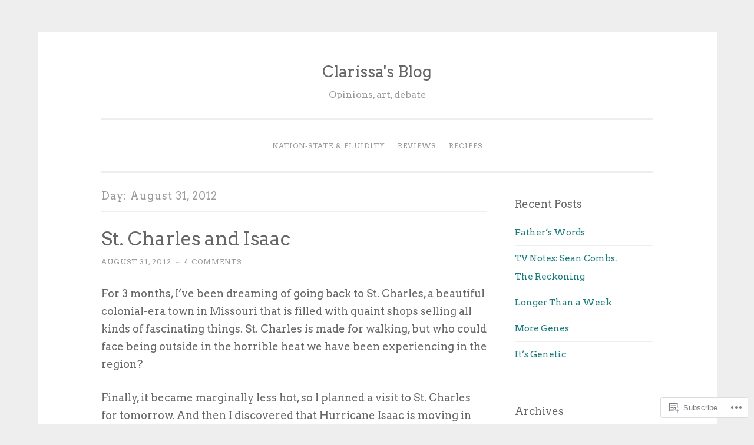

--- FILE ---
content_type: text/html; charset=UTF-8
request_url: https://clarissasblog.com/2012/08/31/
body_size: 26017
content:
<!DOCTYPE html>
<html lang="en">
<head>
<meta charset="UTF-8">
<meta name="viewport" content="width=device-width, initial-scale=1">
<link rel="profile" href="http://gmpg.org/xfn/11">

<title>August 31, 2012 &#8211; Clarissa&#039;s Blog</title>
<script type="text/javascript">
  WebFontConfig = {"google":{"families":["Arvo:r:latin,latin-ext","Arvo:r,i,b,bi:latin,latin-ext"]},"api_url":"https:\/\/fonts-api.wp.com\/css"};
  (function() {
    var wf = document.createElement('script');
    wf.src = '/wp-content/plugins/custom-fonts/js/webfont.js';
    wf.type = 'text/javascript';
    wf.async = 'true';
    var s = document.getElementsByTagName('script')[0];
    s.parentNode.insertBefore(wf, s);
	})();
</script><style id="jetpack-custom-fonts-css">.wf-active body{font-family:"Arvo",serif}.wf-active button, .wf-active input[type="button"], .wf-active input[type="reset"], .wf-active input[type="submit"]{font-family:"Arvo",serif}.wf-active pre{font-family:"Arvo",serif}.wf-active h1, .wf-active h2, .wf-active h3, .wf-active h4, .wf-active h5, .wf-active h6, .wf-active .site-title{font-family:"Arvo",serif;font-style:normal;font-weight:400}.wf-active h1{font-weight:400;font-style:normal}.wf-active h2{font-weight:400;font-style:normal}.wf-active #respond h3, .wf-active h3{font-weight:400;font-style:normal}.wf-active h4{font-weight:400;font-style:normal}.wf-active h5{font-weight:400;font-style:normal}.wf-active h6{font-weight:400;font-style:normal}.wf-active .site-title{font-style:normal;font-weight:400}.wf-active .site-description{font-weight:400;font-style:normal}.wf-active .entry-title{font-style:normal;font-weight:400}.wf-active .page-title{font-style:normal;font-weight:400}.wf-active #respond h3, .wf-active .comments-title{font-style:normal;font-weight:400}.wf-active .widget-title{font-weight:400;font-style:normal}@media screen and (min-width: 50em){.wf-active h1{font-weight:400;font-style:normal}}@media screen and (min-width: 50em){.wf-active h2{font-weight:400;font-style:normal}}@media screen and (min-width: 50em){.wf-active #respond h3, .wf-active h3{font-weight:400;font-style:normal}}@media screen and (min-width: 50em){.wf-active h4{font-weight:400;font-style:normal}}@media screen and (min-width: 50em){.wf-active .entry-title{font-style:normal;font-weight:400}}</style>
<meta name='robots' content='max-image-preview:large' />
<meta name="google-site-verification" content="yRvpsGgfMW_xyAiNbCS0X4Lj2DdOFwgEIlrGUK1yFXw" />

<!-- Async WordPress.com Remote Login -->
<script id="wpcom_remote_login_js">
var wpcom_remote_login_extra_auth = '';
function wpcom_remote_login_remove_dom_node_id( element_id ) {
	var dom_node = document.getElementById( element_id );
	if ( dom_node ) { dom_node.parentNode.removeChild( dom_node ); }
}
function wpcom_remote_login_remove_dom_node_classes( class_name ) {
	var dom_nodes = document.querySelectorAll( '.' + class_name );
	for ( var i = 0; i < dom_nodes.length; i++ ) {
		dom_nodes[ i ].parentNode.removeChild( dom_nodes[ i ] );
	}
}
function wpcom_remote_login_final_cleanup() {
	wpcom_remote_login_remove_dom_node_classes( "wpcom_remote_login_msg" );
	wpcom_remote_login_remove_dom_node_id( "wpcom_remote_login_key" );
	wpcom_remote_login_remove_dom_node_id( "wpcom_remote_login_validate" );
	wpcom_remote_login_remove_dom_node_id( "wpcom_remote_login_js" );
	wpcom_remote_login_remove_dom_node_id( "wpcom_request_access_iframe" );
	wpcom_remote_login_remove_dom_node_id( "wpcom_request_access_styles" );
}

// Watch for messages back from the remote login
window.addEventListener( "message", function( e ) {
	if ( e.origin === "https://r-login.wordpress.com" ) {
		var data = {};
		try {
			data = JSON.parse( e.data );
		} catch( e ) {
			wpcom_remote_login_final_cleanup();
			return;
		}

		if ( data.msg === 'LOGIN' ) {
			// Clean up the login check iframe
			wpcom_remote_login_remove_dom_node_id( "wpcom_remote_login_key" );

			var id_regex = new RegExp( /^[0-9]+$/ );
			var token_regex = new RegExp( /^.*|.*|.*$/ );
			if (
				token_regex.test( data.token )
				&& id_regex.test( data.wpcomid )
			) {
				// We have everything we need to ask for a login
				var script = document.createElement( "script" );
				script.setAttribute( "id", "wpcom_remote_login_validate" );
				script.src = '/remote-login.php?wpcom_remote_login=validate'
					+ '&wpcomid=' + data.wpcomid
					+ '&token=' + encodeURIComponent( data.token )
					+ '&host=' + window.location.protocol
					+ '//' + window.location.hostname
					+ '&postid=9572'
					+ '&is_singular=';
				document.body.appendChild( script );
			}

			return;
		}

		// Safari ITP, not logged in, so redirect
		if ( data.msg === 'LOGIN-REDIRECT' ) {
			window.location = 'https://wordpress.com/log-in?redirect_to=' + window.location.href;
			return;
		}

		// Safari ITP, storage access failed, remove the request
		if ( data.msg === 'LOGIN-REMOVE' ) {
			var css_zap = 'html { -webkit-transition: margin-top 1s; transition: margin-top 1s; } /* 9001 */ html { margin-top: 0 !important; } * html body { margin-top: 0 !important; } @media screen and ( max-width: 782px ) { html { margin-top: 0 !important; } * html body { margin-top: 0 !important; } }';
			var style_zap = document.createElement( 'style' );
			style_zap.type = 'text/css';
			style_zap.appendChild( document.createTextNode( css_zap ) );
			document.body.appendChild( style_zap );

			var e = document.getElementById( 'wpcom_request_access_iframe' );
			e.parentNode.removeChild( e );

			document.cookie = 'wordpress_com_login_access=denied; path=/; max-age=31536000';

			return;
		}

		// Safari ITP
		if ( data.msg === 'REQUEST_ACCESS' ) {
			console.log( 'request access: safari' );

			// Check ITP iframe enable/disable knob
			if ( wpcom_remote_login_extra_auth !== 'safari_itp_iframe' ) {
				return;
			}

			// If we are in a "private window" there is no ITP.
			var private_window = false;
			try {
				var opendb = window.openDatabase( null, null, null, null );
			} catch( e ) {
				private_window = true;
			}

			if ( private_window ) {
				console.log( 'private window' );
				return;
			}

			var iframe = document.createElement( 'iframe' );
			iframe.id = 'wpcom_request_access_iframe';
			iframe.setAttribute( 'scrolling', 'no' );
			iframe.setAttribute( 'sandbox', 'allow-storage-access-by-user-activation allow-scripts allow-same-origin allow-top-navigation-by-user-activation' );
			iframe.src = 'https://r-login.wordpress.com/remote-login.php?wpcom_remote_login=request_access&origin=' + encodeURIComponent( data.origin ) + '&wpcomid=' + encodeURIComponent( data.wpcomid );

			var css = 'html { -webkit-transition: margin-top 1s; transition: margin-top 1s; } /* 9001 */ html { margin-top: 46px !important; } * html body { margin-top: 46px !important; } @media screen and ( max-width: 660px ) { html { margin-top: 71px !important; } * html body { margin-top: 71px !important; } #wpcom_request_access_iframe { display: block; height: 71px !important; } } #wpcom_request_access_iframe { border: 0px; height: 46px; position: fixed; top: 0; left: 0; width: 100%; min-width: 100%; z-index: 99999; background: #23282d; } ';

			var style = document.createElement( 'style' );
			style.type = 'text/css';
			style.id = 'wpcom_request_access_styles';
			style.appendChild( document.createTextNode( css ) );
			document.body.appendChild( style );

			document.body.appendChild( iframe );
		}

		if ( data.msg === 'DONE' ) {
			wpcom_remote_login_final_cleanup();
		}
	}
}, false );

// Inject the remote login iframe after the page has had a chance to load
// more critical resources
window.addEventListener( "DOMContentLoaded", function( e ) {
	var iframe = document.createElement( "iframe" );
	iframe.style.display = "none";
	iframe.setAttribute( "scrolling", "no" );
	iframe.setAttribute( "id", "wpcom_remote_login_key" );
	iframe.src = "https://r-login.wordpress.com/remote-login.php"
		+ "?wpcom_remote_login=key"
		+ "&origin=aHR0cHM6Ly9jbGFyaXNzYXNibG9nLmNvbQ%3D%3D"
		+ "&wpcomid=23228290"
		+ "&time=" + Math.floor( Date.now() / 1000 );
	document.body.appendChild( iframe );
}, false );
</script>
<link rel='dns-prefetch' href='//s0.wp.com' />
<link rel='dns-prefetch' href='//fonts-api.wp.com' />
<link rel="alternate" type="application/rss+xml" title="Clarissa&#039;s Blog &raquo; Feed" href="https://clarissasblog.com/feed/" />
<link rel="alternate" type="application/rss+xml" title="Clarissa&#039;s Blog &raquo; Comments Feed" href="https://clarissasblog.com/comments/feed/" />
	<script type="text/javascript">
		/* <![CDATA[ */
		function addLoadEvent(func) {
			var oldonload = window.onload;
			if (typeof window.onload != 'function') {
				window.onload = func;
			} else {
				window.onload = function () {
					oldonload();
					func();
				}
			}
		}
		/* ]]> */
	</script>
	<link crossorigin='anonymous' rel='stylesheet' id='all-css-0-1' href='/wp-content/mu-plugins/likes/jetpack-likes.css?m=1743883414i&cssminify=yes' type='text/css' media='all' />
<style id='wp-emoji-styles-inline-css'>

	img.wp-smiley, img.emoji {
		display: inline !important;
		border: none !important;
		box-shadow: none !important;
		height: 1em !important;
		width: 1em !important;
		margin: 0 0.07em !important;
		vertical-align: -0.1em !important;
		background: none !important;
		padding: 0 !important;
	}
/*# sourceURL=wp-emoji-styles-inline-css */
</style>
<link crossorigin='anonymous' rel='stylesheet' id='all-css-2-1' href='/wp-content/plugins/gutenberg-core/v22.4.2/build/styles/block-library/style.min.css?m=1769608164i&cssminify=yes' type='text/css' media='all' />
<style id='wp-block-library-inline-css'>
.has-text-align-justify {
	text-align:justify;
}
.has-text-align-justify{text-align:justify;}

/*# sourceURL=wp-block-library-inline-css */
</style><style id='wp-block-buttons-inline-css'>
.wp-block-buttons{box-sizing:border-box}.wp-block-buttons.is-vertical{flex-direction:column}.wp-block-buttons.is-vertical>.wp-block-button:last-child{margin-bottom:0}.wp-block-buttons>.wp-block-button{display:inline-block;margin:0}.wp-block-buttons.is-content-justification-left{justify-content:flex-start}.wp-block-buttons.is-content-justification-left.is-vertical{align-items:flex-start}.wp-block-buttons.is-content-justification-center{justify-content:center}.wp-block-buttons.is-content-justification-center.is-vertical{align-items:center}.wp-block-buttons.is-content-justification-right{justify-content:flex-end}.wp-block-buttons.is-content-justification-right.is-vertical{align-items:flex-end}.wp-block-buttons.is-content-justification-space-between{justify-content:space-between}.wp-block-buttons.aligncenter{text-align:center}.wp-block-buttons:not(.is-content-justification-space-between,.is-content-justification-right,.is-content-justification-left,.is-content-justification-center) .wp-block-button.aligncenter{margin-left:auto;margin-right:auto;width:100%}.wp-block-buttons[style*=text-decoration] .wp-block-button,.wp-block-buttons[style*=text-decoration] .wp-block-button__link{text-decoration:inherit}.wp-block-buttons.has-custom-font-size .wp-block-button__link{font-size:inherit}.wp-block-buttons .wp-block-button__link{width:100%}.wp-block-button.aligncenter{text-align:center}
/*# sourceURL=https://s0.wp.com/wp-content/plugins/gutenberg-core/v22.4.2/build/styles/block-library/buttons/style.min.css */
</style>
<style id='wp-block-button-inline-css'>
.wp-block-button__link{align-content:center;box-sizing:border-box;cursor:pointer;display:inline-block;height:100%;text-align:center;word-break:break-word}.wp-block-button__link.aligncenter{text-align:center}.wp-block-button__link.alignright{text-align:right}:where(.wp-block-button__link){border-radius:9999px;box-shadow:none;padding:calc(.667em + 2px) calc(1.333em + 2px);text-decoration:none}.wp-block-button[style*=text-decoration] .wp-block-button__link{text-decoration:inherit}.wp-block-buttons>.wp-block-button.has-custom-width{max-width:none}.wp-block-buttons>.wp-block-button.has-custom-width .wp-block-button__link{width:100%}.wp-block-buttons>.wp-block-button.has-custom-font-size .wp-block-button__link{font-size:inherit}.wp-block-buttons>.wp-block-button.wp-block-button__width-25{width:calc(25% - var(--wp--style--block-gap, .5em)*.75)}.wp-block-buttons>.wp-block-button.wp-block-button__width-50{width:calc(50% - var(--wp--style--block-gap, .5em)*.5)}.wp-block-buttons>.wp-block-button.wp-block-button__width-75{width:calc(75% - var(--wp--style--block-gap, .5em)*.25)}.wp-block-buttons>.wp-block-button.wp-block-button__width-100{flex-basis:100%;width:100%}.wp-block-buttons.is-vertical>.wp-block-button.wp-block-button__width-25{width:25%}.wp-block-buttons.is-vertical>.wp-block-button.wp-block-button__width-50{width:50%}.wp-block-buttons.is-vertical>.wp-block-button.wp-block-button__width-75{width:75%}.wp-block-button.is-style-squared,.wp-block-button__link.wp-block-button.is-style-squared{border-radius:0}.wp-block-button.no-border-radius,.wp-block-button__link.no-border-radius{border-radius:0!important}:root :where(.wp-block-button .wp-block-button__link.is-style-outline),:root :where(.wp-block-button.is-style-outline>.wp-block-button__link){border:2px solid;padding:.667em 1.333em}:root :where(.wp-block-button .wp-block-button__link.is-style-outline:not(.has-text-color)),:root :where(.wp-block-button.is-style-outline>.wp-block-button__link:not(.has-text-color)){color:currentColor}:root :where(.wp-block-button .wp-block-button__link.is-style-outline:not(.has-background)),:root :where(.wp-block-button.is-style-outline>.wp-block-button__link:not(.has-background)){background-color:initial;background-image:none}
/*# sourceURL=https://s0.wp.com/wp-content/plugins/gutenberg-core/v22.4.2/build/styles/block-library/button/style.min.css */
</style>
<style id='wp-block-latest-comments-inline-css'>
ol.wp-block-latest-comments{box-sizing:border-box;margin-left:0}:where(.wp-block-latest-comments:not([style*=line-height] .wp-block-latest-comments__comment)){line-height:1.1}:where(.wp-block-latest-comments:not([style*=line-height] .wp-block-latest-comments__comment-excerpt p)){line-height:1.8}.has-dates :where(.wp-block-latest-comments:not([style*=line-height])),.has-excerpts :where(.wp-block-latest-comments:not([style*=line-height])){line-height:1.5}.wp-block-latest-comments .wp-block-latest-comments{padding-left:0}.wp-block-latest-comments__comment{list-style:none;margin-bottom:1em}.has-avatars .wp-block-latest-comments__comment{list-style:none;min-height:2.25em}.has-avatars .wp-block-latest-comments__comment .wp-block-latest-comments__comment-excerpt,.has-avatars .wp-block-latest-comments__comment .wp-block-latest-comments__comment-meta{margin-left:3.25em}.wp-block-latest-comments__comment-excerpt p{font-size:.875em;margin:.36em 0 1.4em}.wp-block-latest-comments__comment-date{display:block;font-size:.75em}.wp-block-latest-comments .avatar,.wp-block-latest-comments__comment-avatar{border-radius:1.5em;display:block;float:left;height:2.5em;margin-right:.75em;width:2.5em}.wp-block-latest-comments[class*=-font-size] a,.wp-block-latest-comments[style*=font-size] a{font-size:inherit}
/*# sourceURL=https://s0.wp.com/wp-content/plugins/gutenberg-core/v22.4.2/build/styles/block-library/latest-comments/style.min.css */
</style>
<style id='wp-block-search-inline-css'>
.wp-block-search__button{margin-left:10px;word-break:normal}.wp-block-search__button.has-icon{line-height:0}.wp-block-search__button svg{fill:currentColor;height:1.25em;min-height:24px;min-width:24px;vertical-align:text-bottom;width:1.25em}:where(.wp-block-search__button){border:1px solid #ccc;padding:6px 10px}.wp-block-search__inside-wrapper{display:flex;flex:auto;flex-wrap:nowrap;max-width:100%}.wp-block-search__label{width:100%}.wp-block-search.wp-block-search__button-only .wp-block-search__button{box-sizing:border-box;display:flex;flex-shrink:0;justify-content:center;margin-left:0;max-width:100%}.wp-block-search.wp-block-search__button-only .wp-block-search__inside-wrapper{min-width:0!important;transition-property:width}.wp-block-search.wp-block-search__button-only .wp-block-search__input{flex-basis:100%;transition-duration:.3s}.wp-block-search.wp-block-search__button-only.wp-block-search__searchfield-hidden,.wp-block-search.wp-block-search__button-only.wp-block-search__searchfield-hidden .wp-block-search__inside-wrapper{overflow:hidden}.wp-block-search.wp-block-search__button-only.wp-block-search__searchfield-hidden .wp-block-search__input{border-left-width:0!important;border-right-width:0!important;flex-basis:0;flex-grow:0;margin:0;min-width:0!important;padding-left:0!important;padding-right:0!important;width:0!important}:where(.wp-block-search__input){appearance:none;border:1px solid #949494;flex-grow:1;font-family:inherit;font-size:inherit;font-style:inherit;font-weight:inherit;letter-spacing:inherit;line-height:inherit;margin-left:0;margin-right:0;min-width:3rem;padding:8px;text-decoration:unset!important;text-transform:inherit}:where(.wp-block-search__button-inside .wp-block-search__inside-wrapper){background-color:#fff;border:1px solid #949494;box-sizing:border-box;padding:4px}:where(.wp-block-search__button-inside .wp-block-search__inside-wrapper) .wp-block-search__input{border:none;border-radius:0;padding:0 4px}:where(.wp-block-search__button-inside .wp-block-search__inside-wrapper) .wp-block-search__input:focus{outline:none}:where(.wp-block-search__button-inside .wp-block-search__inside-wrapper) :where(.wp-block-search__button){padding:4px 8px}.wp-block-search.aligncenter .wp-block-search__inside-wrapper{margin:auto}.wp-block[data-align=right] .wp-block-search.wp-block-search__button-only .wp-block-search__inside-wrapper{float:right}
/*# sourceURL=https://s0.wp.com/wp-content/plugins/gutenberg-core/v22.4.2/build/styles/block-library/search/style.min.css */
</style>
<style id='global-styles-inline-css'>
:root{--wp--preset--aspect-ratio--square: 1;--wp--preset--aspect-ratio--4-3: 4/3;--wp--preset--aspect-ratio--3-4: 3/4;--wp--preset--aspect-ratio--3-2: 3/2;--wp--preset--aspect-ratio--2-3: 2/3;--wp--preset--aspect-ratio--16-9: 16/9;--wp--preset--aspect-ratio--9-16: 9/16;--wp--preset--color--black: #000000;--wp--preset--color--cyan-bluish-gray: #abb8c3;--wp--preset--color--white: #fff;--wp--preset--color--pale-pink: #f78da7;--wp--preset--color--vivid-red: #cf2e2e;--wp--preset--color--luminous-vivid-orange: #ff6900;--wp--preset--color--luminous-vivid-amber: #fcb900;--wp--preset--color--light-green-cyan: #7bdcb5;--wp--preset--color--vivid-green-cyan: #00d084;--wp--preset--color--pale-cyan-blue: #8ed1fc;--wp--preset--color--vivid-cyan-blue: #0693e3;--wp--preset--color--vivid-purple: #9b51e0;--wp--preset--color--dark-green: #1c7c7c;--wp--preset--color--dark-gray: #666;--wp--preset--color--medium-gray: #999;--wp--preset--color--light-gray: #eee;--wp--preset--gradient--vivid-cyan-blue-to-vivid-purple: linear-gradient(135deg,rgb(6,147,227) 0%,rgb(155,81,224) 100%);--wp--preset--gradient--light-green-cyan-to-vivid-green-cyan: linear-gradient(135deg,rgb(122,220,180) 0%,rgb(0,208,130) 100%);--wp--preset--gradient--luminous-vivid-amber-to-luminous-vivid-orange: linear-gradient(135deg,rgb(252,185,0) 0%,rgb(255,105,0) 100%);--wp--preset--gradient--luminous-vivid-orange-to-vivid-red: linear-gradient(135deg,rgb(255,105,0) 0%,rgb(207,46,46) 100%);--wp--preset--gradient--very-light-gray-to-cyan-bluish-gray: linear-gradient(135deg,rgb(238,238,238) 0%,rgb(169,184,195) 100%);--wp--preset--gradient--cool-to-warm-spectrum: linear-gradient(135deg,rgb(74,234,220) 0%,rgb(151,120,209) 20%,rgb(207,42,186) 40%,rgb(238,44,130) 60%,rgb(251,105,98) 80%,rgb(254,248,76) 100%);--wp--preset--gradient--blush-light-purple: linear-gradient(135deg,rgb(255,206,236) 0%,rgb(152,150,240) 100%);--wp--preset--gradient--blush-bordeaux: linear-gradient(135deg,rgb(254,205,165) 0%,rgb(254,45,45) 50%,rgb(107,0,62) 100%);--wp--preset--gradient--luminous-dusk: linear-gradient(135deg,rgb(255,203,112) 0%,rgb(199,81,192) 50%,rgb(65,88,208) 100%);--wp--preset--gradient--pale-ocean: linear-gradient(135deg,rgb(255,245,203) 0%,rgb(182,227,212) 50%,rgb(51,167,181) 100%);--wp--preset--gradient--electric-grass: linear-gradient(135deg,rgb(202,248,128) 0%,rgb(113,206,126) 100%);--wp--preset--gradient--midnight: linear-gradient(135deg,rgb(2,3,129) 0%,rgb(40,116,252) 100%);--wp--preset--font-size--small: 13px;--wp--preset--font-size--medium: 20px;--wp--preset--font-size--large: 36px;--wp--preset--font-size--x-large: 42px;--wp--preset--font-family--albert-sans: 'Albert Sans', sans-serif;--wp--preset--font-family--alegreya: Alegreya, serif;--wp--preset--font-family--arvo: Arvo, serif;--wp--preset--font-family--bodoni-moda: 'Bodoni Moda', serif;--wp--preset--font-family--bricolage-grotesque: 'Bricolage Grotesque', sans-serif;--wp--preset--font-family--cabin: Cabin, sans-serif;--wp--preset--font-family--chivo: Chivo, sans-serif;--wp--preset--font-family--commissioner: Commissioner, sans-serif;--wp--preset--font-family--cormorant: Cormorant, serif;--wp--preset--font-family--courier-prime: 'Courier Prime', monospace;--wp--preset--font-family--crimson-pro: 'Crimson Pro', serif;--wp--preset--font-family--dm-mono: 'DM Mono', monospace;--wp--preset--font-family--dm-sans: 'DM Sans', sans-serif;--wp--preset--font-family--dm-serif-display: 'DM Serif Display', serif;--wp--preset--font-family--domine: Domine, serif;--wp--preset--font-family--eb-garamond: 'EB Garamond', serif;--wp--preset--font-family--epilogue: Epilogue, sans-serif;--wp--preset--font-family--fahkwang: Fahkwang, sans-serif;--wp--preset--font-family--figtree: Figtree, sans-serif;--wp--preset--font-family--fira-sans: 'Fira Sans', sans-serif;--wp--preset--font-family--fjalla-one: 'Fjalla One', sans-serif;--wp--preset--font-family--fraunces: Fraunces, serif;--wp--preset--font-family--gabarito: Gabarito, system-ui;--wp--preset--font-family--ibm-plex-mono: 'IBM Plex Mono', monospace;--wp--preset--font-family--ibm-plex-sans: 'IBM Plex Sans', sans-serif;--wp--preset--font-family--ibarra-real-nova: 'Ibarra Real Nova', serif;--wp--preset--font-family--instrument-serif: 'Instrument Serif', serif;--wp--preset--font-family--inter: Inter, sans-serif;--wp--preset--font-family--josefin-sans: 'Josefin Sans', sans-serif;--wp--preset--font-family--jost: Jost, sans-serif;--wp--preset--font-family--libre-baskerville: 'Libre Baskerville', serif;--wp--preset--font-family--libre-franklin: 'Libre Franklin', sans-serif;--wp--preset--font-family--literata: Literata, serif;--wp--preset--font-family--lora: Lora, serif;--wp--preset--font-family--merriweather: Merriweather, serif;--wp--preset--font-family--montserrat: Montserrat, sans-serif;--wp--preset--font-family--newsreader: Newsreader, serif;--wp--preset--font-family--noto-sans-mono: 'Noto Sans Mono', sans-serif;--wp--preset--font-family--nunito: Nunito, sans-serif;--wp--preset--font-family--open-sans: 'Open Sans', sans-serif;--wp--preset--font-family--overpass: Overpass, sans-serif;--wp--preset--font-family--pt-serif: 'PT Serif', serif;--wp--preset--font-family--petrona: Petrona, serif;--wp--preset--font-family--piazzolla: Piazzolla, serif;--wp--preset--font-family--playfair-display: 'Playfair Display', serif;--wp--preset--font-family--plus-jakarta-sans: 'Plus Jakarta Sans', sans-serif;--wp--preset--font-family--poppins: Poppins, sans-serif;--wp--preset--font-family--raleway: Raleway, sans-serif;--wp--preset--font-family--roboto: Roboto, sans-serif;--wp--preset--font-family--roboto-slab: 'Roboto Slab', serif;--wp--preset--font-family--rubik: Rubik, sans-serif;--wp--preset--font-family--rufina: Rufina, serif;--wp--preset--font-family--sora: Sora, sans-serif;--wp--preset--font-family--source-sans-3: 'Source Sans 3', sans-serif;--wp--preset--font-family--source-serif-4: 'Source Serif 4', serif;--wp--preset--font-family--space-mono: 'Space Mono', monospace;--wp--preset--font-family--syne: Syne, sans-serif;--wp--preset--font-family--texturina: Texturina, serif;--wp--preset--font-family--urbanist: Urbanist, sans-serif;--wp--preset--font-family--work-sans: 'Work Sans', sans-serif;--wp--preset--spacing--20: 0.44rem;--wp--preset--spacing--30: 0.67rem;--wp--preset--spacing--40: 1rem;--wp--preset--spacing--50: 1.5rem;--wp--preset--spacing--60: 2.25rem;--wp--preset--spacing--70: 3.38rem;--wp--preset--spacing--80: 5.06rem;--wp--preset--shadow--natural: 6px 6px 9px rgba(0, 0, 0, 0.2);--wp--preset--shadow--deep: 12px 12px 50px rgba(0, 0, 0, 0.4);--wp--preset--shadow--sharp: 6px 6px 0px rgba(0, 0, 0, 0.2);--wp--preset--shadow--outlined: 6px 6px 0px -3px rgb(255, 255, 255), 6px 6px rgb(0, 0, 0);--wp--preset--shadow--crisp: 6px 6px 0px rgb(0, 0, 0);}:where(body) { margin: 0; }:where(.is-layout-flex){gap: 0.5em;}:where(.is-layout-grid){gap: 0.5em;}body .is-layout-flex{display: flex;}.is-layout-flex{flex-wrap: wrap;align-items: center;}.is-layout-flex > :is(*, div){margin: 0;}body .is-layout-grid{display: grid;}.is-layout-grid > :is(*, div){margin: 0;}body{padding-top: 0px;padding-right: 0px;padding-bottom: 0px;padding-left: 0px;}:root :where(.wp-element-button, .wp-block-button__link){background-color: #32373c;border-width: 0;color: #fff;font-family: inherit;font-size: inherit;font-style: inherit;font-weight: inherit;letter-spacing: inherit;line-height: inherit;padding-top: calc(0.667em + 2px);padding-right: calc(1.333em + 2px);padding-bottom: calc(0.667em + 2px);padding-left: calc(1.333em + 2px);text-decoration: none;text-transform: inherit;}.has-black-color{color: var(--wp--preset--color--black) !important;}.has-cyan-bluish-gray-color{color: var(--wp--preset--color--cyan-bluish-gray) !important;}.has-white-color{color: var(--wp--preset--color--white) !important;}.has-pale-pink-color{color: var(--wp--preset--color--pale-pink) !important;}.has-vivid-red-color{color: var(--wp--preset--color--vivid-red) !important;}.has-luminous-vivid-orange-color{color: var(--wp--preset--color--luminous-vivid-orange) !important;}.has-luminous-vivid-amber-color{color: var(--wp--preset--color--luminous-vivid-amber) !important;}.has-light-green-cyan-color{color: var(--wp--preset--color--light-green-cyan) !important;}.has-vivid-green-cyan-color{color: var(--wp--preset--color--vivid-green-cyan) !important;}.has-pale-cyan-blue-color{color: var(--wp--preset--color--pale-cyan-blue) !important;}.has-vivid-cyan-blue-color{color: var(--wp--preset--color--vivid-cyan-blue) !important;}.has-vivid-purple-color{color: var(--wp--preset--color--vivid-purple) !important;}.has-dark-green-color{color: var(--wp--preset--color--dark-green) !important;}.has-dark-gray-color{color: var(--wp--preset--color--dark-gray) !important;}.has-medium-gray-color{color: var(--wp--preset--color--medium-gray) !important;}.has-light-gray-color{color: var(--wp--preset--color--light-gray) !important;}.has-black-background-color{background-color: var(--wp--preset--color--black) !important;}.has-cyan-bluish-gray-background-color{background-color: var(--wp--preset--color--cyan-bluish-gray) !important;}.has-white-background-color{background-color: var(--wp--preset--color--white) !important;}.has-pale-pink-background-color{background-color: var(--wp--preset--color--pale-pink) !important;}.has-vivid-red-background-color{background-color: var(--wp--preset--color--vivid-red) !important;}.has-luminous-vivid-orange-background-color{background-color: var(--wp--preset--color--luminous-vivid-orange) !important;}.has-luminous-vivid-amber-background-color{background-color: var(--wp--preset--color--luminous-vivid-amber) !important;}.has-light-green-cyan-background-color{background-color: var(--wp--preset--color--light-green-cyan) !important;}.has-vivid-green-cyan-background-color{background-color: var(--wp--preset--color--vivid-green-cyan) !important;}.has-pale-cyan-blue-background-color{background-color: var(--wp--preset--color--pale-cyan-blue) !important;}.has-vivid-cyan-blue-background-color{background-color: var(--wp--preset--color--vivid-cyan-blue) !important;}.has-vivid-purple-background-color{background-color: var(--wp--preset--color--vivid-purple) !important;}.has-dark-green-background-color{background-color: var(--wp--preset--color--dark-green) !important;}.has-dark-gray-background-color{background-color: var(--wp--preset--color--dark-gray) !important;}.has-medium-gray-background-color{background-color: var(--wp--preset--color--medium-gray) !important;}.has-light-gray-background-color{background-color: var(--wp--preset--color--light-gray) !important;}.has-black-border-color{border-color: var(--wp--preset--color--black) !important;}.has-cyan-bluish-gray-border-color{border-color: var(--wp--preset--color--cyan-bluish-gray) !important;}.has-white-border-color{border-color: var(--wp--preset--color--white) !important;}.has-pale-pink-border-color{border-color: var(--wp--preset--color--pale-pink) !important;}.has-vivid-red-border-color{border-color: var(--wp--preset--color--vivid-red) !important;}.has-luminous-vivid-orange-border-color{border-color: var(--wp--preset--color--luminous-vivid-orange) !important;}.has-luminous-vivid-amber-border-color{border-color: var(--wp--preset--color--luminous-vivid-amber) !important;}.has-light-green-cyan-border-color{border-color: var(--wp--preset--color--light-green-cyan) !important;}.has-vivid-green-cyan-border-color{border-color: var(--wp--preset--color--vivid-green-cyan) !important;}.has-pale-cyan-blue-border-color{border-color: var(--wp--preset--color--pale-cyan-blue) !important;}.has-vivid-cyan-blue-border-color{border-color: var(--wp--preset--color--vivid-cyan-blue) !important;}.has-vivid-purple-border-color{border-color: var(--wp--preset--color--vivid-purple) !important;}.has-dark-green-border-color{border-color: var(--wp--preset--color--dark-green) !important;}.has-dark-gray-border-color{border-color: var(--wp--preset--color--dark-gray) !important;}.has-medium-gray-border-color{border-color: var(--wp--preset--color--medium-gray) !important;}.has-light-gray-border-color{border-color: var(--wp--preset--color--light-gray) !important;}.has-vivid-cyan-blue-to-vivid-purple-gradient-background{background: var(--wp--preset--gradient--vivid-cyan-blue-to-vivid-purple) !important;}.has-light-green-cyan-to-vivid-green-cyan-gradient-background{background: var(--wp--preset--gradient--light-green-cyan-to-vivid-green-cyan) !important;}.has-luminous-vivid-amber-to-luminous-vivid-orange-gradient-background{background: var(--wp--preset--gradient--luminous-vivid-amber-to-luminous-vivid-orange) !important;}.has-luminous-vivid-orange-to-vivid-red-gradient-background{background: var(--wp--preset--gradient--luminous-vivid-orange-to-vivid-red) !important;}.has-very-light-gray-to-cyan-bluish-gray-gradient-background{background: var(--wp--preset--gradient--very-light-gray-to-cyan-bluish-gray) !important;}.has-cool-to-warm-spectrum-gradient-background{background: var(--wp--preset--gradient--cool-to-warm-spectrum) !important;}.has-blush-light-purple-gradient-background{background: var(--wp--preset--gradient--blush-light-purple) !important;}.has-blush-bordeaux-gradient-background{background: var(--wp--preset--gradient--blush-bordeaux) !important;}.has-luminous-dusk-gradient-background{background: var(--wp--preset--gradient--luminous-dusk) !important;}.has-pale-ocean-gradient-background{background: var(--wp--preset--gradient--pale-ocean) !important;}.has-electric-grass-gradient-background{background: var(--wp--preset--gradient--electric-grass) !important;}.has-midnight-gradient-background{background: var(--wp--preset--gradient--midnight) !important;}.has-small-font-size{font-size: var(--wp--preset--font-size--small) !important;}.has-medium-font-size{font-size: var(--wp--preset--font-size--medium) !important;}.has-large-font-size{font-size: var(--wp--preset--font-size--large) !important;}.has-x-large-font-size{font-size: var(--wp--preset--font-size--x-large) !important;}.has-albert-sans-font-family{font-family: var(--wp--preset--font-family--albert-sans) !important;}.has-alegreya-font-family{font-family: var(--wp--preset--font-family--alegreya) !important;}.has-arvo-font-family{font-family: var(--wp--preset--font-family--arvo) !important;}.has-bodoni-moda-font-family{font-family: var(--wp--preset--font-family--bodoni-moda) !important;}.has-bricolage-grotesque-font-family{font-family: var(--wp--preset--font-family--bricolage-grotesque) !important;}.has-cabin-font-family{font-family: var(--wp--preset--font-family--cabin) !important;}.has-chivo-font-family{font-family: var(--wp--preset--font-family--chivo) !important;}.has-commissioner-font-family{font-family: var(--wp--preset--font-family--commissioner) !important;}.has-cormorant-font-family{font-family: var(--wp--preset--font-family--cormorant) !important;}.has-courier-prime-font-family{font-family: var(--wp--preset--font-family--courier-prime) !important;}.has-crimson-pro-font-family{font-family: var(--wp--preset--font-family--crimson-pro) !important;}.has-dm-mono-font-family{font-family: var(--wp--preset--font-family--dm-mono) !important;}.has-dm-sans-font-family{font-family: var(--wp--preset--font-family--dm-sans) !important;}.has-dm-serif-display-font-family{font-family: var(--wp--preset--font-family--dm-serif-display) !important;}.has-domine-font-family{font-family: var(--wp--preset--font-family--domine) !important;}.has-eb-garamond-font-family{font-family: var(--wp--preset--font-family--eb-garamond) !important;}.has-epilogue-font-family{font-family: var(--wp--preset--font-family--epilogue) !important;}.has-fahkwang-font-family{font-family: var(--wp--preset--font-family--fahkwang) !important;}.has-figtree-font-family{font-family: var(--wp--preset--font-family--figtree) !important;}.has-fira-sans-font-family{font-family: var(--wp--preset--font-family--fira-sans) !important;}.has-fjalla-one-font-family{font-family: var(--wp--preset--font-family--fjalla-one) !important;}.has-fraunces-font-family{font-family: var(--wp--preset--font-family--fraunces) !important;}.has-gabarito-font-family{font-family: var(--wp--preset--font-family--gabarito) !important;}.has-ibm-plex-mono-font-family{font-family: var(--wp--preset--font-family--ibm-plex-mono) !important;}.has-ibm-plex-sans-font-family{font-family: var(--wp--preset--font-family--ibm-plex-sans) !important;}.has-ibarra-real-nova-font-family{font-family: var(--wp--preset--font-family--ibarra-real-nova) !important;}.has-instrument-serif-font-family{font-family: var(--wp--preset--font-family--instrument-serif) !important;}.has-inter-font-family{font-family: var(--wp--preset--font-family--inter) !important;}.has-josefin-sans-font-family{font-family: var(--wp--preset--font-family--josefin-sans) !important;}.has-jost-font-family{font-family: var(--wp--preset--font-family--jost) !important;}.has-libre-baskerville-font-family{font-family: var(--wp--preset--font-family--libre-baskerville) !important;}.has-libre-franklin-font-family{font-family: var(--wp--preset--font-family--libre-franklin) !important;}.has-literata-font-family{font-family: var(--wp--preset--font-family--literata) !important;}.has-lora-font-family{font-family: var(--wp--preset--font-family--lora) !important;}.has-merriweather-font-family{font-family: var(--wp--preset--font-family--merriweather) !important;}.has-montserrat-font-family{font-family: var(--wp--preset--font-family--montserrat) !important;}.has-newsreader-font-family{font-family: var(--wp--preset--font-family--newsreader) !important;}.has-noto-sans-mono-font-family{font-family: var(--wp--preset--font-family--noto-sans-mono) !important;}.has-nunito-font-family{font-family: var(--wp--preset--font-family--nunito) !important;}.has-open-sans-font-family{font-family: var(--wp--preset--font-family--open-sans) !important;}.has-overpass-font-family{font-family: var(--wp--preset--font-family--overpass) !important;}.has-pt-serif-font-family{font-family: var(--wp--preset--font-family--pt-serif) !important;}.has-petrona-font-family{font-family: var(--wp--preset--font-family--petrona) !important;}.has-piazzolla-font-family{font-family: var(--wp--preset--font-family--piazzolla) !important;}.has-playfair-display-font-family{font-family: var(--wp--preset--font-family--playfair-display) !important;}.has-plus-jakarta-sans-font-family{font-family: var(--wp--preset--font-family--plus-jakarta-sans) !important;}.has-poppins-font-family{font-family: var(--wp--preset--font-family--poppins) !important;}.has-raleway-font-family{font-family: var(--wp--preset--font-family--raleway) !important;}.has-roboto-font-family{font-family: var(--wp--preset--font-family--roboto) !important;}.has-roboto-slab-font-family{font-family: var(--wp--preset--font-family--roboto-slab) !important;}.has-rubik-font-family{font-family: var(--wp--preset--font-family--rubik) !important;}.has-rufina-font-family{font-family: var(--wp--preset--font-family--rufina) !important;}.has-sora-font-family{font-family: var(--wp--preset--font-family--sora) !important;}.has-source-sans-3-font-family{font-family: var(--wp--preset--font-family--source-sans-3) !important;}.has-source-serif-4-font-family{font-family: var(--wp--preset--font-family--source-serif-4) !important;}.has-space-mono-font-family{font-family: var(--wp--preset--font-family--space-mono) !important;}.has-syne-font-family{font-family: var(--wp--preset--font-family--syne) !important;}.has-texturina-font-family{font-family: var(--wp--preset--font-family--texturina) !important;}.has-urbanist-font-family{font-family: var(--wp--preset--font-family--urbanist) !important;}.has-work-sans-font-family{font-family: var(--wp--preset--font-family--work-sans) !important;}
/*# sourceURL=global-styles-inline-css */
</style>

<style id='classic-theme-styles-inline-css'>
.wp-block-button__link{background-color:#32373c;border-radius:9999px;box-shadow:none;color:#fff;font-size:1.125em;padding:calc(.667em + 2px) calc(1.333em + 2px);text-decoration:none}.wp-block-file__button{background:#32373c;color:#fff}.wp-block-accordion-heading{margin:0}.wp-block-accordion-heading__toggle{background-color:inherit!important;color:inherit!important}.wp-block-accordion-heading__toggle:not(:focus-visible){outline:none}.wp-block-accordion-heading__toggle:focus,.wp-block-accordion-heading__toggle:hover{background-color:inherit!important;border:none;box-shadow:none;color:inherit;padding:var(--wp--preset--spacing--20,1em) 0;text-decoration:none}.wp-block-accordion-heading__toggle:focus-visible{outline:auto;outline-offset:0}
/*# sourceURL=/wp-content/plugins/gutenberg-core/v22.4.2/build/styles/block-library/classic.min.css */
</style>
<link crossorigin='anonymous' rel='stylesheet' id='all-css-4-1' href='/_static/??-eJx9j9EKwjAMRX/INHQbOh/Eb1m74KpNV5rW4d9bEaYw9CUPl3PuJbhEsHPIFDJGXy4uCNrZ+NneBBule6VBHEdPkOiuOhyd5JUAyQ9Pyors8KuIC3y6EtWc45BfBNPoBvLEFfunLbE6YExMJAL1sisMeaqibLx3jLEYjBTEpiHbCRqsHFaftku/jPWdM5/0odP7Y9u2/fUJSdlrbg==&cssminify=yes' type='text/css' media='all' />
<link rel='stylesheet' id='penscratch-2-fonts-css' href='https://fonts-api.wp.com/css?family=Roboto+Slab%3A300%2C400%2C700&#038;subset=latin%2Clatin-ext' media='all' />
<link crossorigin='anonymous' rel='stylesheet' id='all-css-6-1' href='/_static/??-eJyNjkEOwjAMBD+Ecamq3BBvSS2TBhInil1V/T2BC0JIiNvOYXYXtwpUxFgMbeHMinWdsbIoNW+0wIikinMqdNdjjwf8Q4lCqLYnhq1SyV9eXqGmNURRbNy7Q4/hNfTGX1LgAv2Rt1jkA+CafGxP9ZLPJ+eGYXRumm4PhIlVaQ==&cssminify=yes' type='text/css' media='all' />
<link crossorigin='anonymous' rel='stylesheet' id='print-css-7-1' href='/wp-content/mu-plugins/global-print/global-print.css?m=1465851035i&cssminify=yes' type='text/css' media='print' />
<style id='jetpack-global-styles-frontend-style-inline-css'>
:root { --font-headings: unset; --font-base: unset; --font-headings-default: -apple-system,BlinkMacSystemFont,"Segoe UI",Roboto,Oxygen-Sans,Ubuntu,Cantarell,"Helvetica Neue",sans-serif; --font-base-default: -apple-system,BlinkMacSystemFont,"Segoe UI",Roboto,Oxygen-Sans,Ubuntu,Cantarell,"Helvetica Neue",sans-serif;}
/*# sourceURL=jetpack-global-styles-frontend-style-inline-css */
</style>
<link crossorigin='anonymous' rel='stylesheet' id='all-css-10-1' href='/_static/??-eJyNjcEKwjAQRH/IuFRT6kX8FNkmS5K6yQY3Qfx7bfEiXrwM82B4A49qnJRGpUHupnIPqSgs1Cq624chi6zhO5OCRryTR++fW00l7J3qDv43XVNxoOISsmEJol/wY2uR8vs3WggsM/I6uOTzMI3Hw8lOg11eUT1JKA==&cssminify=yes' type='text/css' media='all' />
<script type="text/javascript" id="wpcom-actionbar-placeholder-js-extra">
/* <![CDATA[ */
var actionbardata = {"siteID":"23228290","postID":"0","siteURL":"https://clarissasblog.com","xhrURL":"https://clarissasblog.com/wp-admin/admin-ajax.php","nonce":"dacdd0c4a2","isLoggedIn":"","statusMessage":"","subsEmailDefault":"instantly","proxyScriptUrl":"https://s0.wp.com/wp-content/js/wpcom-proxy-request.js?m=1513050504i&amp;ver=20211021","i18n":{"followedText":"New posts from this site will now appear in your \u003Ca href=\"https://wordpress.com/reader\"\u003EReader\u003C/a\u003E","foldBar":"Collapse this bar","unfoldBar":"Expand this bar","shortLinkCopied":"Shortlink copied to clipboard."}};
//# sourceURL=wpcom-actionbar-placeholder-js-extra
/* ]]> */
</script>
<script type="text/javascript" id="jetpack-mu-wpcom-settings-js-before">
/* <![CDATA[ */
var JETPACK_MU_WPCOM_SETTINGS = {"assetsUrl":"https://s0.wp.com/wp-content/mu-plugins/jetpack-mu-wpcom-plugin/moon/jetpack_vendor/automattic/jetpack-mu-wpcom/src/build/"};
//# sourceURL=jetpack-mu-wpcom-settings-js-before
/* ]]> */
</script>
<script crossorigin='anonymous' type='text/javascript'  src='/wp-content/js/rlt-proxy.js?m=1720530689i'></script>
<script type="text/javascript" id="rlt-proxy-js-after">
/* <![CDATA[ */
	rltInitialize( {"token":null,"iframeOrigins":["https:\/\/widgets.wp.com"]} );
//# sourceURL=rlt-proxy-js-after
/* ]]> */
</script>
<link rel="EditURI" type="application/rsd+xml" title="RSD" href="https://clarissasblogdotcom.wordpress.com/xmlrpc.php?rsd" />
<meta name="generator" content="WordPress.com" />

<!-- Jetpack Open Graph Tags -->
<meta property="og:type" content="website" />
<meta property="og:title" content="August 31, 2012 &#8211; Clarissa&#039;s Blog" />
<meta property="og:site_name" content="Clarissa&#039;s Blog" />
<meta property="og:image" content="https://clarissasblog.com/wp-content/uploads/2023/02/wp-1677405743174.jpg?w=200" />
<meta property="og:image:width" content="200" />
<meta property="og:image:height" content="200" />
<meta property="og:image:alt" content="" />
<meta property="og:locale" content="en_US" />

<!-- End Jetpack Open Graph Tags -->
<link rel='openid.server' href='https://clarissasblog.com/?openidserver=1' />
<link rel='openid.delegate' href='https://clarissasblog.com/' />
<link rel="search" type="application/opensearchdescription+xml" href="https://clarissasblog.com/osd.xml" title="Clarissa&#039;s Blog" />
<link rel="search" type="application/opensearchdescription+xml" href="https://s1.wp.com/opensearch.xml" title="WordPress.com" />
		<style type="text/css">
			.recentcomments a {
				display: inline !important;
				padding: 0 !important;
				margin: 0 !important;
			}

			table.recentcommentsavatartop img.avatar, table.recentcommentsavatarend img.avatar {
				border: 0px;
				margin: 0;
			}

			table.recentcommentsavatartop a, table.recentcommentsavatarend a {
				border: 0px !important;
				background-color: transparent !important;
			}

			td.recentcommentsavatarend, td.recentcommentsavatartop {
				padding: 0px 0px 1px 0px;
				margin: 0px;
			}

			td.recentcommentstextend {
				border: none !important;
				padding: 0px 0px 2px 10px;
			}

			.rtl td.recentcommentstextend {
				padding: 0px 10px 2px 0px;
			}

			td.recentcommentstexttop {
				border: none;
				padding: 0px 0px 0px 10px;
			}

			.rtl td.recentcommentstexttop {
				padding: 0px 10px 0px 0px;
			}
		</style>
		<meta name="description" content="3 posts published by Clarissa on August 31, 2012" />
<link rel="icon" href="https://clarissasblog.com/wp-content/uploads/2023/02/wp-1677405743174.jpg?w=32" sizes="32x32" />
<link rel="icon" href="https://clarissasblog.com/wp-content/uploads/2023/02/wp-1677405743174.jpg?w=192" sizes="192x192" />
<link rel="apple-touch-icon" href="https://clarissasblog.com/wp-content/uploads/2023/02/wp-1677405743174.jpg?w=180" />
<meta name="msapplication-TileImage" content="https://clarissasblog.com/wp-content/uploads/2023/02/wp-1677405743174.jpg?w=270" />
</head>

<body class="archive date wp-embed-responsive wp-theme-pubpenscratch-2 customizer-styles-applied jetpack-reblog-enabled">
<div id="page" class="hfeed site">
	<a class="skip-link screen-reader-text" href="#content">Skip to content</a>
	<header id="masthead" class="site-header" role="banner">
		<div class="site-branding">
							<p class="site-title"><a href="https://clarissasblog.com/" rel="home">Clarissa&#039;s Blog</a></p>
							<p class="site-description">Opinions, art, debate</p>
					</div>

		<nav id="site-navigation" class="main-navigation" role="navigation">
			<button class="menu-toggle">
				<svg xmlns="http://www.w3.org/2000/svg" viewBox="0 0 16 16"><rect x="0" fill="none" width="16" height="16"/><g><path id="menu-icon" d="M0 14h16v-2H0v2zM0 2v2h16V2H0zm0 7h16V7H0v2z"/></g></svg>
				Menu			</button>
			<div class="menu"><ul>
<li class="page_item page-item-31227"><a href="https://clarissasblog.com/nation-state-fluidity/">Nation-State &amp; Fluidity</a></li>
<li class="page_item page-item-2396"><a href="https://clarissasblog.com/reviews/">Reviews</a></li>
<li class="page_item page-item-2385"><a href="https://clarissasblog.com/recipes/">Recipes</a></li>
</ul></div>
		</nav><!-- #site-navigation -->
	</header><!-- #masthead -->

	<div id="content" class="site-content">
		
	<section id="primary" class="content-area">
		<main id="main" class="site-main" role="main">

		
			<header class="page-header">
				<h1 class="page-title">Day: <span>August 31, 2012</span></h1>			</header><!-- .page-header -->

			
				
					
<article id="post-9572" class="post-9572 post type-post status-publish format-standard hentry category-uncategorized">
	<header class="entry-header">
		<h1 class="entry-title"><a href="https://clarissasblog.com/2012/08/31/st-charles-and-isaac/" rel="bookmark">St. Charles and&nbsp;Isaac</a></h1>	</header><!-- .entry-header -->
				<div class="entry-meta">
			<span class="posted-on"><a href="https://clarissasblog.com/2012/08/31/st-charles-and-isaac/" rel="bookmark"><time class="entry-date published" datetime="2012-08-31T14:08:40-05:00">August 31, 2012</time></a></span><span class="byline"><span class="author vcard"><span class="sep"> ~ </span><a class="url fn n" href="https://clarissasblog.com/author/bloggerclarissa/">Clarissa</a></span></span>			<span class="sep"> ~ </span><span class="comments-link"><a href="https://clarissasblog.com/2012/08/31/st-charles-and-isaac/#comments">4 Comments</a></span>					</div><!-- .entry-meta -->
				<div class="entry-content">
		<p>For 3 months, I&#8217;ve been dreaming of going back to St. Charles, a beautiful colonial-era town in Missouri that is filled with quaint shops selling all kinds of fascinating things. St. Charles is made for walking, but who could face being outside in the horrible heat we have been experiencing in the region?</p>
<p>Finally, it became marginally less hot, so I planned a visit to St. Charles for tomorrow. And then I discovered that Hurricane Isaac is moving in our direction.</p>
<p>So I called my father to share my disappointment with Isaac&#8217;s untimely visit.</p>
<p>&#8220;Yeah, blame the Jews!&#8221; my father joked*.</p>
<p>After living in Southern Illinois for 3 years, I have become one of those desperately boring people who talk about the weather.</p>
<p>* In our culture, Isaac is perceived as a Jewish name. Of course, the hurricane is giving rise to many Jewish jokes in our Jewish family.</p>
<p>&nbsp;</p>
<div id="jp-post-flair" class="sharedaddy sd-rating-enabled sd-like-enabled sd-sharing-enabled"><div class="sd-block sd-rating"><h3 class="sd-title">Rate this:</h3><div class="cs-rating pd-rating" id="pd_rating_holder_4647926_post_9572"></div></div><div class="sharedaddy sd-sharing-enabled"><div class="robots-nocontent sd-block sd-social sd-social-icon-text sd-sharing"><h3 class="sd-title">Share this:</h3><div class="sd-content"><ul><li class="share-pinterest"><a rel="nofollow noopener noreferrer"
				data-shared="sharing-pinterest-9572"
				class="share-pinterest sd-button share-icon"
				href="https://clarissasblog.com/2012/08/31/st-charles-and-isaac/?share=pinterest"
				target="_blank"
				aria-labelledby="sharing-pinterest-9572"
				>
				<span id="sharing-pinterest-9572" hidden>Share on Pinterest (Opens in new window)</span>
				<span>Pinterest</span>
			</a></li><li class="share-twitter"><a rel="nofollow noopener noreferrer"
				data-shared="sharing-twitter-9572"
				class="share-twitter sd-button share-icon"
				href="https://clarissasblog.com/2012/08/31/st-charles-and-isaac/?share=twitter"
				target="_blank"
				aria-labelledby="sharing-twitter-9572"
				>
				<span id="sharing-twitter-9572" hidden>Share on X (Opens in new window)</span>
				<span>X</span>
			</a></li><li class="share-facebook"><a rel="nofollow noopener noreferrer"
				data-shared="sharing-facebook-9572"
				class="share-facebook sd-button share-icon"
				href="https://clarissasblog.com/2012/08/31/st-charles-and-isaac/?share=facebook"
				target="_blank"
				aria-labelledby="sharing-facebook-9572"
				>
				<span id="sharing-facebook-9572" hidden>Share on Facebook (Opens in new window)</span>
				<span>Facebook</span>
			</a></li><li class="share-email"><a rel="nofollow noopener noreferrer"
				data-shared="sharing-email-9572"
				class="share-email sd-button share-icon"
				href="mailto:?subject=%5BShared%20Post%5D%20St.%20Charles%20and%20Isaac&#038;body=https%3A%2F%2Fclarissasblog.com%2F2012%2F08%2F31%2Fst-charles-and-isaac%2F&#038;share=email"
				target="_blank"
				aria-labelledby="sharing-email-9572"
				data-email-share-error-title="Do you have email set up?" data-email-share-error-text="If you&#039;re having problems sharing via email, you might not have email set up for your browser. You may need to create a new email yourself." data-email-share-nonce="f385bdc957" data-email-share-track-url="https://clarissasblog.com/2012/08/31/st-charles-and-isaac/?share=email">
				<span id="sharing-email-9572" hidden>Email a link to a friend (Opens in new window)</span>
				<span>Email</span>
			</a></li><li class="share-reddit"><a rel="nofollow noopener noreferrer"
				data-shared="sharing-reddit-9572"
				class="share-reddit sd-button share-icon"
				href="https://clarissasblog.com/2012/08/31/st-charles-and-isaac/?share=reddit"
				target="_blank"
				aria-labelledby="sharing-reddit-9572"
				>
				<span id="sharing-reddit-9572" hidden>Share on Reddit (Opens in new window)</span>
				<span>Reddit</span>
			</a></li><li class="share-pocket"><a rel="nofollow noopener noreferrer"
				data-shared="sharing-pocket-9572"
				class="share-pocket sd-button share-icon"
				href="https://clarissasblog.com/2012/08/31/st-charles-and-isaac/?share=pocket"
				target="_blank"
				aria-labelledby="sharing-pocket-9572"
				>
				<span id="sharing-pocket-9572" hidden>Share on Pocket (Opens in new window)</span>
				<span>Pocket</span>
			</a></li><li class="share-tumblr"><a rel="nofollow noopener noreferrer"
				data-shared="sharing-tumblr-9572"
				class="share-tumblr sd-button share-icon"
				href="https://clarissasblog.com/2012/08/31/st-charles-and-isaac/?share=tumblr"
				target="_blank"
				aria-labelledby="sharing-tumblr-9572"
				>
				<span id="sharing-tumblr-9572" hidden>Share on Tumblr (Opens in new window)</span>
				<span>Tumblr</span>
			</a></li><li class="share-print"><a rel="nofollow noopener noreferrer"
				data-shared="sharing-print-9572"
				class="share-print sd-button share-icon"
				href="https://clarissasblog.com/2012/08/31/st-charles-and-isaac/?share=print"
				target="_blank"
				aria-labelledby="sharing-print-9572"
				>
				<span id="sharing-print-9572" hidden>Print (Opens in new window)</span>
				<span>Print</span>
			</a></li><li class="share-linkedin"><a rel="nofollow noopener noreferrer"
				data-shared="sharing-linkedin-9572"
				class="share-linkedin sd-button share-icon"
				href="https://clarissasblog.com/2012/08/31/st-charles-and-isaac/?share=linkedin"
				target="_blank"
				aria-labelledby="sharing-linkedin-9572"
				>
				<span id="sharing-linkedin-9572" hidden>Share on LinkedIn (Opens in new window)</span>
				<span>LinkedIn</span>
			</a></li><li class="share-end"></li></ul></div></div></div><div class='sharedaddy sd-block sd-like jetpack-likes-widget-wrapper jetpack-likes-widget-unloaded' id='like-post-wrapper-23228290-9572-698081f062497' data-src='//widgets.wp.com/likes/index.html?ver=20260202#blog_id=23228290&amp;post_id=9572&amp;origin=clarissasblogdotcom.wordpress.com&amp;obj_id=23228290-9572-698081f062497&amp;domain=clarissasblog.com' data-name='like-post-frame-23228290-9572-698081f062497' data-title='Like or Reblog'><div class='likes-widget-placeholder post-likes-widget-placeholder' style='height: 55px;'><span class='button'><span>Like</span></span> <span class='loading'>Loading...</span></div><span class='sd-text-color'></span><a class='sd-link-color'></a></div></div>			</div><!-- .entry-content -->
	</article><!-- #post-## -->

				
					
<article id="post-9569" class="post-9569 post type-post status-publish format-standard hentry category-uncategorized">
	<header class="entry-header">
		<h1 class="entry-title"><a href="https://clarissasblog.com/2012/08/31/dont-make-me-be-a-jerk/" rel="bookmark">&#8220;Don&#8217;t Make Me Be a&nbsp;Jerk!&#8221;</a></h1>	</header><!-- .entry-header -->
				<div class="entry-meta">
			<span class="posted-on"><a href="https://clarissasblog.com/2012/08/31/dont-make-me-be-a-jerk/" rel="bookmark"><time class="entry-date published" datetime="2012-08-31T10:49:41-05:00">August 31, 2012</time></a></span><span class="byline"><span class="author vcard"><span class="sep"> ~ </span><a class="url fn n" href="https://clarissasblog.com/author/bloggerclarissa/">Clarissa</a></span></span>			<span class="sep"> ~ </span><span class="comments-link"><a href="https://clarissasblog.com/2012/08/31/dont-make-me-be-a-jerk/#comments">31 Comments</a></span>					</div><!-- .entry-meta -->
				<div class="entry-content">
		<p><a href="http://studentactivism.net/2012/08/31/whats-behind-the-harvard-cheating-scandal/">The following statement is based</a> on an idea that I find extremely repugnant:</p>
<blockquote><p>Students have an ethical obligation not to cheat, of course. But faculty also have an obligation not to create situations in which cheating is likely to occur.</p></blockquote>
<p>If we follow the logic of the quoted statement, it must be acceptable to say things like:</p>
<p>&#8211; Of course, rape is a crime. But potential rape victims have an obligation not to create situations in which rape is likely to occur. They should not wear provocative clothing, for example.</p>
<p>&#8211; Of course, stealing is a crime. But potential crime victims have an obligation not to create situations in which stealing is likely to occur. Don&#8217;t leave your bag unattended or somebody might be provoked into stealing your wallet.</p>
<p>&#8211; Of course, beating people is wrong. But they shouldn&#8217;t have provoked me into hitting them by saying things that annoy me.</p>
<p>If you think that faculty members have &#8220;an obligation&#8221; to save you from your cheating nature by removing every temptation to be dishonest, this means that, on top of being extremely immature, you are devoid of any sense of morality whatsoever. There are tragic life-and-death situations where people feel forced to do things they would never consider doing otherwise. But if something as insignificant as the format of an assignment you receive in college makes your integrity crumble, then you, not your professor, are at fault.</p>
<p>Question: when will we finally start treating students as the adults that they are?</p>
<div id="jp-post-flair" class="sharedaddy sd-rating-enabled sd-like-enabled sd-sharing-enabled"><div class="sd-block sd-rating"><h3 class="sd-title">Rate this:</h3><div class="cs-rating pd-rating" id="pd_rating_holder_4647926_post_9569"></div></div><div class="sharedaddy sd-sharing-enabled"><div class="robots-nocontent sd-block sd-social sd-social-icon-text sd-sharing"><h3 class="sd-title">Share this:</h3><div class="sd-content"><ul><li class="share-pinterest"><a rel="nofollow noopener noreferrer"
				data-shared="sharing-pinterest-9569"
				class="share-pinterest sd-button share-icon"
				href="https://clarissasblog.com/2012/08/31/dont-make-me-be-a-jerk/?share=pinterest"
				target="_blank"
				aria-labelledby="sharing-pinterest-9569"
				>
				<span id="sharing-pinterest-9569" hidden>Share on Pinterest (Opens in new window)</span>
				<span>Pinterest</span>
			</a></li><li class="share-twitter"><a rel="nofollow noopener noreferrer"
				data-shared="sharing-twitter-9569"
				class="share-twitter sd-button share-icon"
				href="https://clarissasblog.com/2012/08/31/dont-make-me-be-a-jerk/?share=twitter"
				target="_blank"
				aria-labelledby="sharing-twitter-9569"
				>
				<span id="sharing-twitter-9569" hidden>Share on X (Opens in new window)</span>
				<span>X</span>
			</a></li><li class="share-facebook"><a rel="nofollow noopener noreferrer"
				data-shared="sharing-facebook-9569"
				class="share-facebook sd-button share-icon"
				href="https://clarissasblog.com/2012/08/31/dont-make-me-be-a-jerk/?share=facebook"
				target="_blank"
				aria-labelledby="sharing-facebook-9569"
				>
				<span id="sharing-facebook-9569" hidden>Share on Facebook (Opens in new window)</span>
				<span>Facebook</span>
			</a></li><li class="share-email"><a rel="nofollow noopener noreferrer"
				data-shared="sharing-email-9569"
				class="share-email sd-button share-icon"
				href="mailto:?subject=%5BShared%20Post%5D%20%22Don%27t%20Make%20Me%20Be%20a%20Jerk%21%22&#038;body=https%3A%2F%2Fclarissasblog.com%2F2012%2F08%2F31%2Fdont-make-me-be-a-jerk%2F&#038;share=email"
				target="_blank"
				aria-labelledby="sharing-email-9569"
				data-email-share-error-title="Do you have email set up?" data-email-share-error-text="If you&#039;re having problems sharing via email, you might not have email set up for your browser. You may need to create a new email yourself." data-email-share-nonce="e1a762bd7a" data-email-share-track-url="https://clarissasblog.com/2012/08/31/dont-make-me-be-a-jerk/?share=email">
				<span id="sharing-email-9569" hidden>Email a link to a friend (Opens in new window)</span>
				<span>Email</span>
			</a></li><li class="share-reddit"><a rel="nofollow noopener noreferrer"
				data-shared="sharing-reddit-9569"
				class="share-reddit sd-button share-icon"
				href="https://clarissasblog.com/2012/08/31/dont-make-me-be-a-jerk/?share=reddit"
				target="_blank"
				aria-labelledby="sharing-reddit-9569"
				>
				<span id="sharing-reddit-9569" hidden>Share on Reddit (Opens in new window)</span>
				<span>Reddit</span>
			</a></li><li class="share-pocket"><a rel="nofollow noopener noreferrer"
				data-shared="sharing-pocket-9569"
				class="share-pocket sd-button share-icon"
				href="https://clarissasblog.com/2012/08/31/dont-make-me-be-a-jerk/?share=pocket"
				target="_blank"
				aria-labelledby="sharing-pocket-9569"
				>
				<span id="sharing-pocket-9569" hidden>Share on Pocket (Opens in new window)</span>
				<span>Pocket</span>
			</a></li><li class="share-tumblr"><a rel="nofollow noopener noreferrer"
				data-shared="sharing-tumblr-9569"
				class="share-tumblr sd-button share-icon"
				href="https://clarissasblog.com/2012/08/31/dont-make-me-be-a-jerk/?share=tumblr"
				target="_blank"
				aria-labelledby="sharing-tumblr-9569"
				>
				<span id="sharing-tumblr-9569" hidden>Share on Tumblr (Opens in new window)</span>
				<span>Tumblr</span>
			</a></li><li class="share-print"><a rel="nofollow noopener noreferrer"
				data-shared="sharing-print-9569"
				class="share-print sd-button share-icon"
				href="https://clarissasblog.com/2012/08/31/dont-make-me-be-a-jerk/?share=print"
				target="_blank"
				aria-labelledby="sharing-print-9569"
				>
				<span id="sharing-print-9569" hidden>Print (Opens in new window)</span>
				<span>Print</span>
			</a></li><li class="share-linkedin"><a rel="nofollow noopener noreferrer"
				data-shared="sharing-linkedin-9569"
				class="share-linkedin sd-button share-icon"
				href="https://clarissasblog.com/2012/08/31/dont-make-me-be-a-jerk/?share=linkedin"
				target="_blank"
				aria-labelledby="sharing-linkedin-9569"
				>
				<span id="sharing-linkedin-9569" hidden>Share on LinkedIn (Opens in new window)</span>
				<span>LinkedIn</span>
			</a></li><li class="share-end"></li></ul></div></div></div><div class='sharedaddy sd-block sd-like jetpack-likes-widget-wrapper jetpack-likes-widget-unloaded' id='like-post-wrapper-23228290-9569-698081f064831' data-src='//widgets.wp.com/likes/index.html?ver=20260202#blog_id=23228290&amp;post_id=9569&amp;origin=clarissasblogdotcom.wordpress.com&amp;obj_id=23228290-9569-698081f064831&amp;domain=clarissasblog.com' data-name='like-post-frame-23228290-9569-698081f064831' data-title='Like or Reblog'><div class='likes-widget-placeholder post-likes-widget-placeholder' style='height: 55px;'><span class='button'><span>Like</span></span> <span class='loading'>Loading...</span></div><span class='sd-text-color'></span><a class='sd-link-color'></a></div></div>			</div><!-- .entry-content -->
	</article><!-- #post-## -->

				
					
<article id="post-9565" class="post-9565 post type-post status-publish format-standard hentry category-uncategorized">
	<header class="entry-header">
		<h1 class="entry-title"><a href="https://clarissasblog.com/2012/08/31/a-favor-needed-from-google-reader-users/" rel="bookmark">A Favor Needed From Google Reader&nbsp;Users</a></h1>	</header><!-- .entry-header -->
				<div class="entry-meta">
			<span class="posted-on"><a href="https://clarissasblog.com/2012/08/31/a-favor-needed-from-google-reader-users/" rel="bookmark"><time class="entry-date published" datetime="2012-08-31T08:37:51-05:00">August 31, 2012</time><time class="updated" datetime="2012-08-31T08:59:54-05:00">August 31, 2012</time></a></span><span class="byline"><span class="author vcard"><span class="sep"> ~ </span><a class="url fn n" href="https://clarissasblog.com/author/bloggerclarissa/">Clarissa</a></span></span>			<span class="sep"> ~ </span><span class="comments-link"><a href="https://clarissasblog.com/2012/08/31/a-favor-needed-from-google-reader-users/#comments">11 Comments</a></span>					</div><!-- .entry-meta -->
				<div class="entry-content">
		<p>If you read Clarissa&#8217;s Blog in your Google Reader, I have a huge favor to ask of you. Could you click on an article from this blog in your Reader and tell me what the URL looks like.</p>
<p>Does it look like this:</p>
<p><a href="http://phytophactor.fieldofscience.com/2012/08/a-bird-picture.html?utm_source=feedburner&amp;utm_medium=feed&amp;utm_campaign=Feed%3A+Phytophactor+%28The+Phytophactor%29&amp;utm_content=Google+Reader">http://phytophactor.fieldofscience.com/2012/08/a-bird-picture.html?utm_source=feedburner&amp;utm_medium=feed&amp;utm_campaign=</a></p>
<p><a href="http://phytophactor.fieldofscience.com/2012/08/a-bird-picture.html?utm_source=feedburner&amp;utm_medium=feed&amp;utm_campaign=Feed%3A+Phytophactor+%28The+Phytophactor%29&amp;utm_content=Google+Reader">Feed%3A+Phytophactor+%28The+Phytophactor%29&amp;utm_content=Google+Reader</a></p>
<p>Or do you see a shorter, cleaner version that is like this:</p>
<p><a href="http://phytophactor.fieldofscience.com/2012/08/a-bird-picture.html">http://phytophactor.fieldofscience.com/2012/08/a-bird-picture.html</a></p>
<p>Please tell me in the comment sections.</p>
<p>The reason I ask is that some blogs offer the longer URL when you click on  them from the Google Reader and I end up quoting those blogs less because it&#8217;s often a drag to find a shorter URL that can be used for creating a link. There are two blogs in particular that I stopped linking to altogether for this reason. Now I&#8217;m wondering if my blog has the same problem.</p>
<div id="jp-post-flair" class="sharedaddy sd-rating-enabled sd-like-enabled sd-sharing-enabled"><div class="sd-block sd-rating"><h3 class="sd-title">Rate this:</h3><div class="cs-rating pd-rating" id="pd_rating_holder_4647926_post_9565"></div></div><div class="sharedaddy sd-sharing-enabled"><div class="robots-nocontent sd-block sd-social sd-social-icon-text sd-sharing"><h3 class="sd-title">Share this:</h3><div class="sd-content"><ul><li class="share-pinterest"><a rel="nofollow noopener noreferrer"
				data-shared="sharing-pinterest-9565"
				class="share-pinterest sd-button share-icon"
				href="https://clarissasblog.com/2012/08/31/a-favor-needed-from-google-reader-users/?share=pinterest"
				target="_blank"
				aria-labelledby="sharing-pinterest-9565"
				>
				<span id="sharing-pinterest-9565" hidden>Share on Pinterest (Opens in new window)</span>
				<span>Pinterest</span>
			</a></li><li class="share-twitter"><a rel="nofollow noopener noreferrer"
				data-shared="sharing-twitter-9565"
				class="share-twitter sd-button share-icon"
				href="https://clarissasblog.com/2012/08/31/a-favor-needed-from-google-reader-users/?share=twitter"
				target="_blank"
				aria-labelledby="sharing-twitter-9565"
				>
				<span id="sharing-twitter-9565" hidden>Share on X (Opens in new window)</span>
				<span>X</span>
			</a></li><li class="share-facebook"><a rel="nofollow noopener noreferrer"
				data-shared="sharing-facebook-9565"
				class="share-facebook sd-button share-icon"
				href="https://clarissasblog.com/2012/08/31/a-favor-needed-from-google-reader-users/?share=facebook"
				target="_blank"
				aria-labelledby="sharing-facebook-9565"
				>
				<span id="sharing-facebook-9565" hidden>Share on Facebook (Opens in new window)</span>
				<span>Facebook</span>
			</a></li><li class="share-email"><a rel="nofollow noopener noreferrer"
				data-shared="sharing-email-9565"
				class="share-email sd-button share-icon"
				href="mailto:?subject=%5BShared%20Post%5D%20A%20Favor%20Needed%20From%20Google%20Reader%20Users&#038;body=https%3A%2F%2Fclarissasblog.com%2F2012%2F08%2F31%2Fa-favor-needed-from-google-reader-users%2F&#038;share=email"
				target="_blank"
				aria-labelledby="sharing-email-9565"
				data-email-share-error-title="Do you have email set up?" data-email-share-error-text="If you&#039;re having problems sharing via email, you might not have email set up for your browser. You may need to create a new email yourself." data-email-share-nonce="aba00d8415" data-email-share-track-url="https://clarissasblog.com/2012/08/31/a-favor-needed-from-google-reader-users/?share=email">
				<span id="sharing-email-9565" hidden>Email a link to a friend (Opens in new window)</span>
				<span>Email</span>
			</a></li><li class="share-reddit"><a rel="nofollow noopener noreferrer"
				data-shared="sharing-reddit-9565"
				class="share-reddit sd-button share-icon"
				href="https://clarissasblog.com/2012/08/31/a-favor-needed-from-google-reader-users/?share=reddit"
				target="_blank"
				aria-labelledby="sharing-reddit-9565"
				>
				<span id="sharing-reddit-9565" hidden>Share on Reddit (Opens in new window)</span>
				<span>Reddit</span>
			</a></li><li class="share-pocket"><a rel="nofollow noopener noreferrer"
				data-shared="sharing-pocket-9565"
				class="share-pocket sd-button share-icon"
				href="https://clarissasblog.com/2012/08/31/a-favor-needed-from-google-reader-users/?share=pocket"
				target="_blank"
				aria-labelledby="sharing-pocket-9565"
				>
				<span id="sharing-pocket-9565" hidden>Share on Pocket (Opens in new window)</span>
				<span>Pocket</span>
			</a></li><li class="share-tumblr"><a rel="nofollow noopener noreferrer"
				data-shared="sharing-tumblr-9565"
				class="share-tumblr sd-button share-icon"
				href="https://clarissasblog.com/2012/08/31/a-favor-needed-from-google-reader-users/?share=tumblr"
				target="_blank"
				aria-labelledby="sharing-tumblr-9565"
				>
				<span id="sharing-tumblr-9565" hidden>Share on Tumblr (Opens in new window)</span>
				<span>Tumblr</span>
			</a></li><li class="share-print"><a rel="nofollow noopener noreferrer"
				data-shared="sharing-print-9565"
				class="share-print sd-button share-icon"
				href="https://clarissasblog.com/2012/08/31/a-favor-needed-from-google-reader-users/?share=print"
				target="_blank"
				aria-labelledby="sharing-print-9565"
				>
				<span id="sharing-print-9565" hidden>Print (Opens in new window)</span>
				<span>Print</span>
			</a></li><li class="share-linkedin"><a rel="nofollow noopener noreferrer"
				data-shared="sharing-linkedin-9565"
				class="share-linkedin sd-button share-icon"
				href="https://clarissasblog.com/2012/08/31/a-favor-needed-from-google-reader-users/?share=linkedin"
				target="_blank"
				aria-labelledby="sharing-linkedin-9565"
				>
				<span id="sharing-linkedin-9565" hidden>Share on LinkedIn (Opens in new window)</span>
				<span>LinkedIn</span>
			</a></li><li class="share-end"></li></ul></div></div></div><div class='sharedaddy sd-block sd-like jetpack-likes-widget-wrapper jetpack-likes-widget-unloaded' id='like-post-wrapper-23228290-9565-698081f066638' data-src='//widgets.wp.com/likes/index.html?ver=20260202#blog_id=23228290&amp;post_id=9565&amp;origin=clarissasblogdotcom.wordpress.com&amp;obj_id=23228290-9565-698081f066638&amp;domain=clarissasblog.com' data-name='like-post-frame-23228290-9565-698081f066638' data-title='Like or Reblog'><div class='likes-widget-placeholder post-likes-widget-placeholder' style='height: 55px;'><span class='button'><span>Like</span></span> <span class='loading'>Loading...</span></div><span class='sd-text-color'></span><a class='sd-link-color'></a></div></div>			</div><!-- .entry-content -->
	</article><!-- #post-## -->

				
				
		
		</main><!-- #main -->
	</section><!-- #primary -->


	<div id="secondary" class="widget-area" role="complementary">
		
		<aside id="recent-posts-2" class="widget widget_recent_entries">
		<h1 class="widget-title">Recent Posts</h1>
		<ul>
											<li>
					<a href="https://clarissasblog.com/2026/02/02/fathers-words/">Father&#8217;s Words</a>
									</li>
											<li>
					<a href="https://clarissasblog.com/2026/02/01/tv-notes-sean-combs-the-reckoning/">TV Notes: Sean Combs. The&nbsp;Reckoning</a>
									</li>
											<li>
					<a href="https://clarissasblog.com/2026/02/01/longer-than-a-week/">Longer Than a&nbsp;Week</a>
									</li>
											<li>
					<a href="https://clarissasblog.com/2026/02/01/more-genes/">More Genes</a>
									</li>
											<li>
					<a href="https://clarissasblog.com/2026/02/01/its-genetic/">It&#8217;s Genetic</a>
									</li>
					</ul>

		</aside><aside id="archives-2" class="widget widget_archive"><h1 class="widget-title">Archives</h1>		<label class="screen-reader-text" for="archives-dropdown-2">Archives</label>
		<select id="archives-dropdown-2" name="archive-dropdown">
			
			<option value="">Select Month</option>
				<option value='https://clarissasblog.com/2026/02/'> February 2026 &nbsp;(6)</option>
	<option value='https://clarissasblog.com/2026/01/'> January 2026 &nbsp;(154)</option>
	<option value='https://clarissasblog.com/2025/12/'> December 2025 &nbsp;(134)</option>
	<option value='https://clarissasblog.com/2025/11/'> November 2025 &nbsp;(140)</option>
	<option value='https://clarissasblog.com/2025/10/'> October 2025 &nbsp;(148)</option>
	<option value='https://clarissasblog.com/2025/09/'> September 2025 &nbsp;(158)</option>
	<option value='https://clarissasblog.com/2025/08/'> August 2025 &nbsp;(151)</option>
	<option value='https://clarissasblog.com/2025/07/'> July 2025 &nbsp;(142)</option>
	<option value='https://clarissasblog.com/2025/06/'> June 2025 &nbsp;(184)</option>
	<option value='https://clarissasblog.com/2025/05/'> May 2025 &nbsp;(148)</option>
	<option value='https://clarissasblog.com/2025/04/'> April 2025 &nbsp;(147)</option>
	<option value='https://clarissasblog.com/2025/03/'> March 2025 &nbsp;(153)</option>
	<option value='https://clarissasblog.com/2025/02/'> February 2025 &nbsp;(138)</option>
	<option value='https://clarissasblog.com/2025/01/'> January 2025 &nbsp;(119)</option>
	<option value='https://clarissasblog.com/2024/12/'> December 2024 &nbsp;(125)</option>
	<option value='https://clarissasblog.com/2024/11/'> November 2024 &nbsp;(137)</option>
	<option value='https://clarissasblog.com/2024/10/'> October 2024 &nbsp;(144)</option>
	<option value='https://clarissasblog.com/2024/09/'> September 2024 &nbsp;(152)</option>
	<option value='https://clarissasblog.com/2024/08/'> August 2024 &nbsp;(154)</option>
	<option value='https://clarissasblog.com/2024/07/'> July 2024 &nbsp;(155)</option>
	<option value='https://clarissasblog.com/2024/06/'> June 2024 &nbsp;(97)</option>
	<option value='https://clarissasblog.com/2024/05/'> May 2024 &nbsp;(111)</option>
	<option value='https://clarissasblog.com/2024/04/'> April 2024 &nbsp;(121)</option>
	<option value='https://clarissasblog.com/2024/03/'> March 2024 &nbsp;(108)</option>
	<option value='https://clarissasblog.com/2024/02/'> February 2024 &nbsp;(115)</option>
	<option value='https://clarissasblog.com/2024/01/'> January 2024 &nbsp;(99)</option>
	<option value='https://clarissasblog.com/2023/12/'> December 2023 &nbsp;(103)</option>
	<option value='https://clarissasblog.com/2023/11/'> November 2023 &nbsp;(101)</option>
	<option value='https://clarissasblog.com/2023/10/'> October 2023 &nbsp;(122)</option>
	<option value='https://clarissasblog.com/2023/09/'> September 2023 &nbsp;(100)</option>
	<option value='https://clarissasblog.com/2023/08/'> August 2023 &nbsp;(124)</option>
	<option value='https://clarissasblog.com/2023/07/'> July 2023 &nbsp;(130)</option>
	<option value='https://clarissasblog.com/2023/06/'> June 2023 &nbsp;(135)</option>
	<option value='https://clarissasblog.com/2023/05/'> May 2023 &nbsp;(101)</option>
	<option value='https://clarissasblog.com/2023/04/'> April 2023 &nbsp;(97)</option>
	<option value='https://clarissasblog.com/2023/03/'> March 2023 &nbsp;(102)</option>
	<option value='https://clarissasblog.com/2023/02/'> February 2023 &nbsp;(117)</option>
	<option value='https://clarissasblog.com/2023/01/'> January 2023 &nbsp;(110)</option>
	<option value='https://clarissasblog.com/2022/12/'> December 2022 &nbsp;(105)</option>
	<option value='https://clarissasblog.com/2022/11/'> November 2022 &nbsp;(110)</option>
	<option value='https://clarissasblog.com/2022/10/'> October 2022 &nbsp;(150)</option>
	<option value='https://clarissasblog.com/2022/09/'> September 2022 &nbsp;(118)</option>
	<option value='https://clarissasblog.com/2022/08/'> August 2022 &nbsp;(126)</option>
	<option value='https://clarissasblog.com/2022/07/'> July 2022 &nbsp;(104)</option>
	<option value='https://clarissasblog.com/2022/06/'> June 2022 &nbsp;(113)</option>
	<option value='https://clarissasblog.com/2022/05/'> May 2022 &nbsp;(117)</option>
	<option value='https://clarissasblog.com/2022/04/'> April 2022 &nbsp;(131)</option>
	<option value='https://clarissasblog.com/2022/03/'> March 2022 &nbsp;(165)</option>
	<option value='https://clarissasblog.com/2022/02/'> February 2022 &nbsp;(130)</option>
	<option value='https://clarissasblog.com/2022/01/'> January 2022 &nbsp;(121)</option>
	<option value='https://clarissasblog.com/2021/12/'> December 2021 &nbsp;(149)</option>
	<option value='https://clarissasblog.com/2021/11/'> November 2021 &nbsp;(134)</option>
	<option value='https://clarissasblog.com/2021/10/'> October 2021 &nbsp;(138)</option>
	<option value='https://clarissasblog.com/2021/09/'> September 2021 &nbsp;(143)</option>
	<option value='https://clarissasblog.com/2021/08/'> August 2021 &nbsp;(122)</option>
	<option value='https://clarissasblog.com/2021/07/'> July 2021 &nbsp;(103)</option>
	<option value='https://clarissasblog.com/2021/06/'> June 2021 &nbsp;(130)</option>
	<option value='https://clarissasblog.com/2021/05/'> May 2021 &nbsp;(131)</option>
	<option value='https://clarissasblog.com/2021/04/'> April 2021 &nbsp;(153)</option>
	<option value='https://clarissasblog.com/2021/03/'> March 2021 &nbsp;(142)</option>
	<option value='https://clarissasblog.com/2021/02/'> February 2021 &nbsp;(152)</option>
	<option value='https://clarissasblog.com/2021/01/'> January 2021 &nbsp;(11)</option>
	<option value='https://clarissasblog.com/2020/12/'> December 2020 &nbsp;(5)</option>
	<option value='https://clarissasblog.com/2020/11/'> November 2020 &nbsp;(6)</option>
	<option value='https://clarissasblog.com/2020/10/'> October 2020 &nbsp;(1)</option>
	<option value='https://clarissasblog.com/2020/09/'> September 2020 &nbsp;(7)</option>
	<option value='https://clarissasblog.com/2020/08/'> August 2020 &nbsp;(5)</option>
	<option value='https://clarissasblog.com/2020/07/'> July 2020 &nbsp;(5)</option>
	<option value='https://clarissasblog.com/2020/06/'> June 2020 &nbsp;(9)</option>
	<option value='https://clarissasblog.com/2020/05/'> May 2020 &nbsp;(15)</option>
	<option value='https://clarissasblog.com/2020/04/'> April 2020 &nbsp;(18)</option>
	<option value='https://clarissasblog.com/2020/03/'> March 2020 &nbsp;(10)</option>
	<option value='https://clarissasblog.com/2020/02/'> February 2020 &nbsp;(14)</option>
	<option value='https://clarissasblog.com/2020/01/'> January 2020 &nbsp;(24)</option>
	<option value='https://clarissasblog.com/2019/12/'> December 2019 &nbsp;(13)</option>
	<option value='https://clarissasblog.com/2019/11/'> November 2019 &nbsp;(10)</option>
	<option value='https://clarissasblog.com/2019/10/'> October 2019 &nbsp;(16)</option>
	<option value='https://clarissasblog.com/2019/09/'> September 2019 &nbsp;(19)</option>
	<option value='https://clarissasblog.com/2019/08/'> August 2019 &nbsp;(5)</option>
	<option value='https://clarissasblog.com/2019/07/'> July 2019 &nbsp;(27)</option>
	<option value='https://clarissasblog.com/2019/06/'> June 2019 &nbsp;(17)</option>
	<option value='https://clarissasblog.com/2019/05/'> May 2019 &nbsp;(17)</option>
	<option value='https://clarissasblog.com/2019/04/'> April 2019 &nbsp;(39)</option>
	<option value='https://clarissasblog.com/2019/03/'> March 2019 &nbsp;(14)</option>
	<option value='https://clarissasblog.com/2019/02/'> February 2019 &nbsp;(9)</option>
	<option value='https://clarissasblog.com/2019/01/'> January 2019 &nbsp;(15)</option>
	<option value='https://clarissasblog.com/2018/12/'> December 2018 &nbsp;(4)</option>
	<option value='https://clarissasblog.com/2018/11/'> November 2018 &nbsp;(19)</option>
	<option value='https://clarissasblog.com/2018/10/'> October 2018 &nbsp;(194)</option>
	<option value='https://clarissasblog.com/2018/09/'> September 2018 &nbsp;(138)</option>
	<option value='https://clarissasblog.com/2018/08/'> August 2018 &nbsp;(132)</option>
	<option value='https://clarissasblog.com/2018/07/'> July 2018 &nbsp;(148)</option>
	<option value='https://clarissasblog.com/2018/06/'> June 2018 &nbsp;(138)</option>
	<option value='https://clarissasblog.com/2018/05/'> May 2018 &nbsp;(149)</option>
	<option value='https://clarissasblog.com/2018/04/'> April 2018 &nbsp;(152)</option>
	<option value='https://clarissasblog.com/2018/03/'> March 2018 &nbsp;(149)</option>
	<option value='https://clarissasblog.com/2018/02/'> February 2018 &nbsp;(140)</option>
	<option value='https://clarissasblog.com/2018/01/'> January 2018 &nbsp;(152)</option>
	<option value='https://clarissasblog.com/2017/12/'> December 2017 &nbsp;(113)</option>
	<option value='https://clarissasblog.com/2017/11/'> November 2017 &nbsp;(158)</option>
	<option value='https://clarissasblog.com/2017/10/'> October 2017 &nbsp;(168)</option>
	<option value='https://clarissasblog.com/2017/09/'> September 2017 &nbsp;(144)</option>
	<option value='https://clarissasblog.com/2017/08/'> August 2017 &nbsp;(188)</option>
	<option value='https://clarissasblog.com/2017/07/'> July 2017 &nbsp;(171)</option>
	<option value='https://clarissasblog.com/2017/06/'> June 2017 &nbsp;(183)</option>
	<option value='https://clarissasblog.com/2017/05/'> May 2017 &nbsp;(172)</option>
	<option value='https://clarissasblog.com/2017/04/'> April 2017 &nbsp;(146)</option>
	<option value='https://clarissasblog.com/2017/03/'> March 2017 &nbsp;(170)</option>
	<option value='https://clarissasblog.com/2017/02/'> February 2017 &nbsp;(134)</option>
	<option value='https://clarissasblog.com/2017/01/'> January 2017 &nbsp;(154)</option>
	<option value='https://clarissasblog.com/2016/12/'> December 2016 &nbsp;(144)</option>
	<option value='https://clarissasblog.com/2016/11/'> November 2016 &nbsp;(197)</option>
	<option value='https://clarissasblog.com/2016/10/'> October 2016 &nbsp;(178)</option>
	<option value='https://clarissasblog.com/2016/09/'> September 2016 &nbsp;(158)</option>
	<option value='https://clarissasblog.com/2016/08/'> August 2016 &nbsp;(169)</option>
	<option value='https://clarissasblog.com/2016/07/'> July 2016 &nbsp;(175)</option>
	<option value='https://clarissasblog.com/2016/06/'> June 2016 &nbsp;(171)</option>
	<option value='https://clarissasblog.com/2016/05/'> May 2016 &nbsp;(161)</option>
	<option value='https://clarissasblog.com/2016/04/'> April 2016 &nbsp;(129)</option>
	<option value='https://clarissasblog.com/2016/03/'> March 2016 &nbsp;(130)</option>
	<option value='https://clarissasblog.com/2016/02/'> February 2016 &nbsp;(135)</option>
	<option value='https://clarissasblog.com/2016/01/'> January 2016 &nbsp;(187)</option>
	<option value='https://clarissasblog.com/2015/12/'> December 2015 &nbsp;(189)</option>
	<option value='https://clarissasblog.com/2015/11/'> November 2015 &nbsp;(163)</option>
	<option value='https://clarissasblog.com/2015/10/'> October 2015 &nbsp;(172)</option>
	<option value='https://clarissasblog.com/2015/09/'> September 2015 &nbsp;(141)</option>
	<option value='https://clarissasblog.com/2015/08/'> August 2015 &nbsp;(153)</option>
	<option value='https://clarissasblog.com/2015/07/'> July 2015 &nbsp;(149)</option>
	<option value='https://clarissasblog.com/2015/06/'> June 2015 &nbsp;(133)</option>
	<option value='https://clarissasblog.com/2015/05/'> May 2015 &nbsp;(134)</option>
	<option value='https://clarissasblog.com/2015/04/'> April 2015 &nbsp;(127)</option>
	<option value='https://clarissasblog.com/2015/03/'> March 2015 &nbsp;(140)</option>
	<option value='https://clarissasblog.com/2015/02/'> February 2015 &nbsp;(131)</option>
	<option value='https://clarissasblog.com/2015/01/'> January 2015 &nbsp;(161)</option>
	<option value='https://clarissasblog.com/2014/12/'> December 2014 &nbsp;(141)</option>
	<option value='https://clarissasblog.com/2014/11/'> November 2014 &nbsp;(127)</option>
	<option value='https://clarissasblog.com/2014/10/'> October 2014 &nbsp;(152)</option>
	<option value='https://clarissasblog.com/2014/09/'> September 2014 &nbsp;(112)</option>
	<option value='https://clarissasblog.com/2014/08/'> August 2014 &nbsp;(132)</option>
	<option value='https://clarissasblog.com/2014/07/'> July 2014 &nbsp;(128)</option>
	<option value='https://clarissasblog.com/2014/06/'> June 2014 &nbsp;(113)</option>
	<option value='https://clarissasblog.com/2014/05/'> May 2014 &nbsp;(123)</option>
	<option value='https://clarissasblog.com/2014/04/'> April 2014 &nbsp;(149)</option>
	<option value='https://clarissasblog.com/2014/03/'> March 2014 &nbsp;(164)</option>
	<option value='https://clarissasblog.com/2014/02/'> February 2014 &nbsp;(150)</option>
	<option value='https://clarissasblog.com/2014/01/'> January 2014 &nbsp;(141)</option>
	<option value='https://clarissasblog.com/2013/12/'> December 2013 &nbsp;(133)</option>
	<option value='https://clarissasblog.com/2013/11/'> November 2013 &nbsp;(105)</option>
	<option value='https://clarissasblog.com/2013/10/'> October 2013 &nbsp;(112)</option>
	<option value='https://clarissasblog.com/2013/09/'> September 2013 &nbsp;(79)</option>
	<option value='https://clarissasblog.com/2013/08/'> August 2013 &nbsp;(124)</option>
	<option value='https://clarissasblog.com/2013/07/'> July 2013 &nbsp;(104)</option>
	<option value='https://clarissasblog.com/2013/06/'> June 2013 &nbsp;(115)</option>
	<option value='https://clarissasblog.com/2013/05/'> May 2013 &nbsp;(129)</option>
	<option value='https://clarissasblog.com/2013/04/'> April 2013 &nbsp;(144)</option>
	<option value='https://clarissasblog.com/2013/03/'> March 2013 &nbsp;(137)</option>
	<option value='https://clarissasblog.com/2013/02/'> February 2013 &nbsp;(120)</option>
	<option value='https://clarissasblog.com/2013/01/'> January 2013 &nbsp;(112)</option>
	<option value='https://clarissasblog.com/2012/12/'> December 2012 &nbsp;(113)</option>
	<option value='https://clarissasblog.com/2012/11/'> November 2012 &nbsp;(136)</option>
	<option value='https://clarissasblog.com/2012/10/'> October 2012 &nbsp;(153)</option>
	<option value='https://clarissasblog.com/2012/09/'> September 2012 &nbsp;(124)</option>
	<option value='https://clarissasblog.com/2012/08/' selected='selected'> August 2012 &nbsp;(112)</option>
	<option value='https://clarissasblog.com/2012/07/'> July 2012 &nbsp;(103)</option>
	<option value='https://clarissasblog.com/2012/06/'> June 2012 &nbsp;(125)</option>
	<option value='https://clarissasblog.com/2012/05/'> May 2012 &nbsp;(111)</option>
	<option value='https://clarissasblog.com/2012/04/'> April 2012 &nbsp;(142)</option>
	<option value='https://clarissasblog.com/2012/03/'> March 2012 &nbsp;(125)</option>
	<option value='https://clarissasblog.com/2012/02/'> February 2012 &nbsp;(125)</option>
	<option value='https://clarissasblog.com/2012/01/'> January 2012 &nbsp;(140)</option>
	<option value='https://clarissasblog.com/2011/12/'> December 2011 &nbsp;(124)</option>
	<option value='https://clarissasblog.com/2011/11/'> November 2011 &nbsp;(105)</option>
	<option value='https://clarissasblog.com/2011/10/'> October 2011 &nbsp;(181)</option>
	<option value='https://clarissasblog.com/2011/09/'> September 2011 &nbsp;(256)</option>
	<option value='https://clarissasblog.com/2011/08/'> August 2011 &nbsp;(221)</option>
	<option value='https://clarissasblog.com/2011/07/'> July 2011 &nbsp;(26)</option>
	<option value='https://clarissasblog.com/2011/06/'> June 2011 &nbsp;(41)</option>
	<option value='https://clarissasblog.com/2011/05/'> May 2011 &nbsp;(35)</option>
	<option value='https://clarissasblog.com/2011/04/'> April 2011 &nbsp;(32)</option>
	<option value='https://clarissasblog.com/2011/03/'> March 2011 &nbsp;(22)</option>
	<option value='https://clarissasblog.com/2011/02/'> February 2011 &nbsp;(9)</option>
	<option value='https://clarissasblog.com/2011/01/'> January 2011 &nbsp;(14)</option>
	<option value='https://clarissasblog.com/2010/12/'> December 2010 &nbsp;(6)</option>
	<option value='https://clarissasblog.com/2010/11/'> November 2010 &nbsp;(11)</option>
	<option value='https://clarissasblog.com/2010/10/'> October 2010 &nbsp;(5)</option>
	<option value='https://clarissasblog.com/2010/09/'> September 2010 &nbsp;(2)</option>
	<option value='https://clarissasblog.com/2010/07/'> July 2010 &nbsp;(8)</option>
	<option value='https://clarissasblog.com/2010/04/'> April 2010 &nbsp;(2)</option>
	<option value='https://clarissasblog.com/2010/02/'> February 2010 &nbsp;(2)</option>
	<option value='https://clarissasblog.com/2010/01/'> January 2010 &nbsp;(4)</option>
	<option value='https://clarissasblog.com/2009/12/'> December 2009 &nbsp;(2)</option>
	<option value='https://clarissasblog.com/2009/11/'> November 2009 &nbsp;(9)</option>
	<option value='https://clarissasblog.com/2009/10/'> October 2009 &nbsp;(11)</option>
	<option value='https://clarissasblog.com/2009/09/'> September 2009 &nbsp;(3)</option>
	<option value='https://clarissasblog.com/2009/08/'> August 2009 &nbsp;(1)</option>

		</select>

			<script type="text/javascript">
/* <![CDATA[ */

( ( dropdownId ) => {
	const dropdown = document.getElementById( dropdownId );
	function onSelectChange() {
		setTimeout( () => {
			if ( 'escape' === dropdown.dataset.lastkey ) {
				return;
			}
			if ( dropdown.value ) {
				document.location.href = dropdown.value;
			}
		}, 250 );
	}
	function onKeyUp( event ) {
		if ( 'Escape' === event.key ) {
			dropdown.dataset.lastkey = 'escape';
		} else {
			delete dropdown.dataset.lastkey;
		}
	}
	function onClick() {
		delete dropdown.dataset.lastkey;
	}
	dropdown.addEventListener( 'keyup', onKeyUp );
	dropdown.addEventListener( 'click', onClick );
	dropdown.addEventListener( 'change', onSelectChange );
})( "archives-dropdown-2" );

//# sourceURL=WP_Widget_Archives%3A%3Awidget
/* ]]> */
</script>
</aside><aside id="meta-2" class="widget widget_meta"><h1 class="widget-title">Meta</h1>
		<ul>
			<li><a class="click-register" href="https://wordpress.com/start?ref=wplogin">Create account</a></li>			<li><a href="https://clarissasblogdotcom.wordpress.com/wp-login.php">Log in</a></li>
			<li><a href="https://clarissasblog.com/feed/">Entries feed</a></li>
			<li><a href="https://clarissasblog.com/comments/feed/">Comments feed</a></li>

			<li><a href="https://wordpress.com/" title="Powered by WordPress, state-of-the-art semantic personal publishing platform.">WordPress.com</a></li>
		</ul>

		</aside><aside id="block-5" class="widget widget_block">
<div class="wp-block-buttons is-layout-flex wp-block-buttons-is-layout-flex">
<div class="wp-block-button"><a class="wp-block-button__link wp-element-button" href="https://ngl.link/illinoisprof">Ask anonymous questions </a></div>
</div>
</aside><aside id="block-6" class="widget widget_block widget_search"><form role="search" method="get" action="https://clarissasblog.com/" class="wp-block-search__button-outside wp-block-search__text-button wp-block-search"    ><label class="wp-block-search__label screen-reader-text" for="wp-block-search__input-1" >Search</label><div class="wp-block-search__inside-wrapper" ><input class="wp-block-search__input" id="wp-block-search__input-1" placeholder="" value="" type="search" name="s" required /><button aria-label="Search" class="wp-block-search__button wp-element-button" type="submit" >Search</button></div></form></aside><aside id="block-8" class="widget widget_block widget_recent_comments"><ol class="has-avatars has-dates has-excerpts wp-block-latest-comments"><li class="wp-block-latest-comments__comment"><img referrerpolicy="no-referrer" alt='cliff arroyo&#039;s avatar' src='https://1.gravatar.com/avatar/1fb37676f1d365a1bb17156b3f8b191e6b61f0a8435a04b0227075d8ea316002?s=48&#038;d=robohash&#038;r=G' srcset='https://1.gravatar.com/avatar/1fb37676f1d365a1bb17156b3f8b191e6b61f0a8435a04b0227075d8ea316002?s=48&#038;d=robohash&#038;r=G 1x, https://1.gravatar.com/avatar/1fb37676f1d365a1bb17156b3f8b191e6b61f0a8435a04b0227075d8ea316002?s=72&#038;d=robohash&#038;r=G 1.5x, https://1.gravatar.com/avatar/1fb37676f1d365a1bb17156b3f8b191e6b61f0a8435a04b0227075d8ea316002?s=96&#038;d=robohash&#038;r=G 2x, https://1.gravatar.com/avatar/1fb37676f1d365a1bb17156b3f8b191e6b61f0a8435a04b0227075d8ea316002?s=144&#038;d=robohash&#038;r=G 3x, https://1.gravatar.com/avatar/1fb37676f1d365a1bb17156b3f8b191e6b61f0a8435a04b0227075d8ea316002?s=192&#038;d=robohash&#038;r=G 4x' class='avatar avatar-48 wp-block-latest-comments__comment-avatar' height='48' width='48' decoding='async' /><article><footer class="wp-block-latest-comments__comment-meta"><a class="wp-block-latest-comments__comment-author" href="http://cliffarroyo.wordpress.com">cliff arroyo</a> on <a class="wp-block-latest-comments__comment-link" href="https://clarissasblog.com/2026/02/01/tv-notes-sean-combs-the-reckoning/#comment-661565">TV Notes: Sean Combs. The&nbsp;Reckoning</a><time datetime="2026-02-02T02:20:32-06:00" class="wp-block-latest-comments__comment-date">February 2, 2026</time></footer><div class="wp-block-latest-comments__comment-excerpt"><p> "he’s not “culturally black.” Born and raised in Harlem.... yeah, harder to get less black than that... "why all these&hellip;</p>
</div></article></li><li class="wp-block-latest-comments__comment"><img referrerpolicy="no-referrer" alt='Clarissa&#039;s avatar' src='https://2.gravatar.com/avatar/eab4774e388b6045640cc9e7062481410ed8417eef07a9e655c8e969b25c6d9b?s=48&#038;d=robohash&#038;r=G' srcset='https://2.gravatar.com/avatar/eab4774e388b6045640cc9e7062481410ed8417eef07a9e655c8e969b25c6d9b?s=48&#038;d=robohash&#038;r=G 1x, https://2.gravatar.com/avatar/eab4774e388b6045640cc9e7062481410ed8417eef07a9e655c8e969b25c6d9b?s=72&#038;d=robohash&#038;r=G 1.5x, https://2.gravatar.com/avatar/eab4774e388b6045640cc9e7062481410ed8417eef07a9e655c8e969b25c6d9b?s=96&#038;d=robohash&#038;r=G 2x, https://2.gravatar.com/avatar/eab4774e388b6045640cc9e7062481410ed8417eef07a9e655c8e969b25c6d9b?s=144&#038;d=robohash&#038;r=G 3x, https://2.gravatar.com/avatar/eab4774e388b6045640cc9e7062481410ed8417eef07a9e655c8e969b25c6d9b?s=192&#038;d=robohash&#038;r=G 4x' class='avatar avatar-48 wp-block-latest-comments__comment-avatar' height='48' width='48' decoding='async' /><article><footer class="wp-block-latest-comments__comment-meta"><a class="wp-block-latest-comments__comment-author" href="https://clarissasblogdotcom.wordpress.com">Clarissa</a> on <a class="wp-block-latest-comments__comment-link" href="https://clarissasblog.com/2026/01/31/meet-misty/#comment-661564">Protected: Meet Misty</a><time datetime="2026-02-01T21:57:16-06:00" class="wp-block-latest-comments__comment-date">February 1, 2026</time></footer><div class="wp-block-latest-comments__comment-excerpt"><p>Password protected</p>
</div></article></li><li class="wp-block-latest-comments__comment"><img referrerpolicy="no-referrer" alt='Stringer Bell&#039;s avatar' src='https://2.gravatar.com/avatar/bf41c8c24a0b161e74ddf9dd2df67f1c76b2edc105e02d22a8bba21a57a2b278?s=48&#038;d=robohash&#038;r=G' srcset='https://2.gravatar.com/avatar/bf41c8c24a0b161e74ddf9dd2df67f1c76b2edc105e02d22a8bba21a57a2b278?s=48&#038;d=robohash&#038;r=G 1x, https://2.gravatar.com/avatar/bf41c8c24a0b161e74ddf9dd2df67f1c76b2edc105e02d22a8bba21a57a2b278?s=72&#038;d=robohash&#038;r=G 1.5x, https://2.gravatar.com/avatar/bf41c8c24a0b161e74ddf9dd2df67f1c76b2edc105e02d22a8bba21a57a2b278?s=96&#038;d=robohash&#038;r=G 2x, https://2.gravatar.com/avatar/bf41c8c24a0b161e74ddf9dd2df67f1c76b2edc105e02d22a8bba21a57a2b278?s=144&#038;d=robohash&#038;r=G 3x, https://2.gravatar.com/avatar/bf41c8c24a0b161e74ddf9dd2df67f1c76b2edc105e02d22a8bba21a57a2b278?s=192&#038;d=robohash&#038;r=G 4x' class='avatar avatar-48 wp-block-latest-comments__comment-avatar' height='48' width='48' decoding='async' /><article><footer class="wp-block-latest-comments__comment-meta"><a class="wp-block-latest-comments__comment-author" href="https://clarissasblog.com/author/calmerthanyouare2000/">Stringer Bell</a> on <a class="wp-block-latest-comments__comment-link" href="https://clarissasblog.com/2026/01/31/meet-misty/#comment-661563">Protected: Meet Misty</a><time datetime="2026-02-01T21:51:28-06:00" class="wp-block-latest-comments__comment-date">February 1, 2026</time></footer><div class="wp-block-latest-comments__comment-excerpt"><p>Password protected</p>
</div></article></li><li class="wp-block-latest-comments__comment"><img referrerpolicy="no-referrer" alt='Clarissa&#039;s avatar' src='https://2.gravatar.com/avatar/eab4774e388b6045640cc9e7062481410ed8417eef07a9e655c8e969b25c6d9b?s=48&#038;d=robohash&#038;r=G' srcset='https://2.gravatar.com/avatar/eab4774e388b6045640cc9e7062481410ed8417eef07a9e655c8e969b25c6d9b?s=48&#038;d=robohash&#038;r=G 1x, https://2.gravatar.com/avatar/eab4774e388b6045640cc9e7062481410ed8417eef07a9e655c8e969b25c6d9b?s=72&#038;d=robohash&#038;r=G 1.5x, https://2.gravatar.com/avatar/eab4774e388b6045640cc9e7062481410ed8417eef07a9e655c8e969b25c6d9b?s=96&#038;d=robohash&#038;r=G 2x, https://2.gravatar.com/avatar/eab4774e388b6045640cc9e7062481410ed8417eef07a9e655c8e969b25c6d9b?s=144&#038;d=robohash&#038;r=G 3x, https://2.gravatar.com/avatar/eab4774e388b6045640cc9e7062481410ed8417eef07a9e655c8e969b25c6d9b?s=192&#038;d=robohash&#038;r=G 4x' class='avatar avatar-48 wp-block-latest-comments__comment-avatar' height='48' width='48' decoding='async' /><article><footer class="wp-block-latest-comments__comment-meta"><a class="wp-block-latest-comments__comment-author" href="https://clarissasblogdotcom.wordpress.com">Clarissa</a> on <a class="wp-block-latest-comments__comment-link" href="https://clarissasblog.com/2026/01/31/american-fixation/#comment-661562">American Fixation</a><time datetime="2026-02-01T21:48:04-06:00" class="wp-block-latest-comments__comment-date">February 1, 2026</time></footer><div class="wp-block-latest-comments__comment-excerpt"><p>I'm weeping. Who is going to watch that movie, is the only question I have. Even if you are planning&hellip;</p>
</div></article></li><li class="wp-block-latest-comments__comment"><img referrerpolicy="no-referrer" alt='Clarissa&#039;s avatar' src='https://2.gravatar.com/avatar/eab4774e388b6045640cc9e7062481410ed8417eef07a9e655c8e969b25c6d9b?s=48&#038;d=robohash&#038;r=G' srcset='https://2.gravatar.com/avatar/eab4774e388b6045640cc9e7062481410ed8417eef07a9e655c8e969b25c6d9b?s=48&#038;d=robohash&#038;r=G 1x, https://2.gravatar.com/avatar/eab4774e388b6045640cc9e7062481410ed8417eef07a9e655c8e969b25c6d9b?s=72&#038;d=robohash&#038;r=G 1.5x, https://2.gravatar.com/avatar/eab4774e388b6045640cc9e7062481410ed8417eef07a9e655c8e969b25c6d9b?s=96&#038;d=robohash&#038;r=G 2x, https://2.gravatar.com/avatar/eab4774e388b6045640cc9e7062481410ed8417eef07a9e655c8e969b25c6d9b?s=144&#038;d=robohash&#038;r=G 3x, https://2.gravatar.com/avatar/eab4774e388b6045640cc9e7062481410ed8417eef07a9e655c8e969b25c6d9b?s=192&#038;d=robohash&#038;r=G 4x' class='avatar avatar-48 wp-block-latest-comments__comment-avatar' height='48' width='48' decoding='async' /><article><footer class="wp-block-latest-comments__comment-meta"><a class="wp-block-latest-comments__comment-author" href="https://clarissasblogdotcom.wordpress.com">Clarissa</a> on <a class="wp-block-latest-comments__comment-link" href="https://clarissasblog.com/2026/01/31/meet-misty/#comment-661561">Protected: Meet Misty</a><time datetime="2026-02-01T21:45:07-06:00" class="wp-block-latest-comments__comment-date">February 1, 2026</time></footer><div class="wp-block-latest-comments__comment-excerpt"><p>Password protected</p>
</div></article></li><li class="wp-block-latest-comments__comment"><img referrerpolicy="no-referrer" alt='Stringer Bell&#039;s avatar' src='https://2.gravatar.com/avatar/bf41c8c24a0b161e74ddf9dd2df67f1c76b2edc105e02d22a8bba21a57a2b278?s=48&#038;d=robohash&#038;r=G' srcset='https://2.gravatar.com/avatar/bf41c8c24a0b161e74ddf9dd2df67f1c76b2edc105e02d22a8bba21a57a2b278?s=48&#038;d=robohash&#038;r=G 1x, https://2.gravatar.com/avatar/bf41c8c24a0b161e74ddf9dd2df67f1c76b2edc105e02d22a8bba21a57a2b278?s=72&#038;d=robohash&#038;r=G 1.5x, https://2.gravatar.com/avatar/bf41c8c24a0b161e74ddf9dd2df67f1c76b2edc105e02d22a8bba21a57a2b278?s=96&#038;d=robohash&#038;r=G 2x, https://2.gravatar.com/avatar/bf41c8c24a0b161e74ddf9dd2df67f1c76b2edc105e02d22a8bba21a57a2b278?s=144&#038;d=robohash&#038;r=G 3x, https://2.gravatar.com/avatar/bf41c8c24a0b161e74ddf9dd2df67f1c76b2edc105e02d22a8bba21a57a2b278?s=192&#038;d=robohash&#038;r=G 4x' class='avatar avatar-48 wp-block-latest-comments__comment-avatar' height='48' width='48' decoding='async' /><article><footer class="wp-block-latest-comments__comment-meta"><a class="wp-block-latest-comments__comment-author" href="https://clarissasblog.com/author/calmerthanyouare2000/">Stringer Bell</a> on <a class="wp-block-latest-comments__comment-link" href="https://clarissasblog.com/2026/01/31/american-fixation/#comment-661560">American Fixation</a><time datetime="2026-02-01T21:37:19-06:00" class="wp-block-latest-comments__comment-date">February 1, 2026</time></footer><div class="wp-block-latest-comments__comment-excerpt"><p>This is funny. https://twitter.com/GreeneMan6/status/2017773768329068683?s=20</p>
</div></article></li><li class="wp-block-latest-comments__comment"><img referrerpolicy="no-referrer" alt='Clarissa&#039;s avatar' src='https://2.gravatar.com/avatar/eab4774e388b6045640cc9e7062481410ed8417eef07a9e655c8e969b25c6d9b?s=48&#038;d=robohash&#038;r=G' srcset='https://2.gravatar.com/avatar/eab4774e388b6045640cc9e7062481410ed8417eef07a9e655c8e969b25c6d9b?s=48&#038;d=robohash&#038;r=G 1x, https://2.gravatar.com/avatar/eab4774e388b6045640cc9e7062481410ed8417eef07a9e655c8e969b25c6d9b?s=72&#038;d=robohash&#038;r=G 1.5x, https://2.gravatar.com/avatar/eab4774e388b6045640cc9e7062481410ed8417eef07a9e655c8e969b25c6d9b?s=96&#038;d=robohash&#038;r=G 2x, https://2.gravatar.com/avatar/eab4774e388b6045640cc9e7062481410ed8417eef07a9e655c8e969b25c6d9b?s=144&#038;d=robohash&#038;r=G 3x, https://2.gravatar.com/avatar/eab4774e388b6045640cc9e7062481410ed8417eef07a9e655c8e969b25c6d9b?s=192&#038;d=robohash&#038;r=G 4x' class='avatar avatar-48 wp-block-latest-comments__comment-avatar' height='48' width='48' decoding='async' /><article><footer class="wp-block-latest-comments__comment-meta"><a class="wp-block-latest-comments__comment-author" href="https://clarissasblogdotcom.wordpress.com">Clarissa</a> on <a class="wp-block-latest-comments__comment-link" href="https://clarissasblog.com/2026/01/31/abuse-scenario/#comment-661559">Abuse Scenario</a><time datetime="2026-02-01T21:34:18-06:00" class="wp-block-latest-comments__comment-date">February 1, 2026</time></footer><div class="wp-block-latest-comments__comment-excerpt"><p>Men can bond to somebody else's children if they love their mother. But women don't bond to children through men.&hellip;</p>
</div></article></li><li class="wp-block-latest-comments__comment"><img referrerpolicy="no-referrer" alt='Stringer Bell&#039;s avatar' src='https://2.gravatar.com/avatar/bf41c8c24a0b161e74ddf9dd2df67f1c76b2edc105e02d22a8bba21a57a2b278?s=48&#038;d=robohash&#038;r=G' srcset='https://2.gravatar.com/avatar/bf41c8c24a0b161e74ddf9dd2df67f1c76b2edc105e02d22a8bba21a57a2b278?s=48&#038;d=robohash&#038;r=G 1x, https://2.gravatar.com/avatar/bf41c8c24a0b161e74ddf9dd2df67f1c76b2edc105e02d22a8bba21a57a2b278?s=72&#038;d=robohash&#038;r=G 1.5x, https://2.gravatar.com/avatar/bf41c8c24a0b161e74ddf9dd2df67f1c76b2edc105e02d22a8bba21a57a2b278?s=96&#038;d=robohash&#038;r=G 2x, https://2.gravatar.com/avatar/bf41c8c24a0b161e74ddf9dd2df67f1c76b2edc105e02d22a8bba21a57a2b278?s=144&#038;d=robohash&#038;r=G 3x, https://2.gravatar.com/avatar/bf41c8c24a0b161e74ddf9dd2df67f1c76b2edc105e02d22a8bba21a57a2b278?s=192&#038;d=robohash&#038;r=G 4x' class='avatar avatar-48 wp-block-latest-comments__comment-avatar' height='48' width='48' decoding='async' /><article><footer class="wp-block-latest-comments__comment-meta"><a class="wp-block-latest-comments__comment-author" href="https://clarissasblog.com/author/calmerthanyouare2000/">Stringer Bell</a> on <a class="wp-block-latest-comments__comment-link" href="https://clarissasblog.com/2026/01/31/meet-misty/#comment-661558">Protected: Meet Misty</a><time datetime="2026-02-01T21:30:08-06:00" class="wp-block-latest-comments__comment-date">February 1, 2026</time></footer><div class="wp-block-latest-comments__comment-excerpt"><p>Password protected</p>
</div></article></li><li class="wp-block-latest-comments__comment"><img referrerpolicy="no-referrer" alt='Unknown&#039;s avatar' src='https://0.gravatar.com/avatar/?s=48&#038;d=robohash&#038;r=G' srcset='https://0.gravatar.com/avatar/?s=48&#038;d=robohash&#038;r=G 1x, https://0.gravatar.com/avatar/?s=72&#038;d=robohash&#038;r=G 1.5x, https://0.gravatar.com/avatar/?s=96&#038;d=robohash&#038;r=G 2x, https://0.gravatar.com/avatar/?s=144&#038;d=robohash&#038;r=G 3x, https://0.gravatar.com/avatar/?s=192&#038;d=robohash&#038;r=G 4x' class='avatar avatar-48 wp-block-latest-comments__comment-avatar' height='48' width='48' decoding='async' /><article><footer class="wp-block-latest-comments__comment-meta"><span class="wp-block-latest-comments__comment-author">Anonymous</span> on <a class="wp-block-latest-comments__comment-link" href="https://clarissasblog.com/2026/01/31/meet-misty/#comment-661557">Protected: Meet Misty</a><time datetime="2026-02-01T20:37:52-06:00" class="wp-block-latest-comments__comment-date">February 1, 2026</time></footer><div class="wp-block-latest-comments__comment-excerpt"><p>Password protected</p>
</div></article></li><li class="wp-block-latest-comments__comment"><img referrerpolicy="no-referrer" alt='Unknown&#039;s avatar' src='https://0.gravatar.com/avatar/?s=48&#038;d=robohash&#038;r=G' srcset='https://0.gravatar.com/avatar/?s=48&#038;d=robohash&#038;r=G 1x, https://0.gravatar.com/avatar/?s=72&#038;d=robohash&#038;r=G 1.5x, https://0.gravatar.com/avatar/?s=96&#038;d=robohash&#038;r=G 2x, https://0.gravatar.com/avatar/?s=144&#038;d=robohash&#038;r=G 3x, https://0.gravatar.com/avatar/?s=192&#038;d=robohash&#038;r=G 4x' class='avatar avatar-48 wp-block-latest-comments__comment-avatar' height='48' width='48' decoding='async' /><article><footer class="wp-block-latest-comments__comment-meta"><span class="wp-block-latest-comments__comment-author">Anonymous</span> on <a class="wp-block-latest-comments__comment-link" href="https://clarissasblog.com/2026/01/31/abuse-scenario/#comment-661556">Abuse Scenario</a><time datetime="2026-02-01T20:05:27-06:00" class="wp-block-latest-comments__comment-date">February 1, 2026</time></footer><div class="wp-block-latest-comments__comment-excerpt"><p>Truly mystifying. It doesn't work the other direction: I know a statistically anomalous number of divorced single dads-with-custody, and this&hellip;</p>
</div></article></li><li class="wp-block-latest-comments__comment"><img referrerpolicy="no-referrer" alt='Stringer Bell&#039;s avatar' src='https://2.gravatar.com/avatar/bf41c8c24a0b161e74ddf9dd2df67f1c76b2edc105e02d22a8bba21a57a2b278?s=48&#038;d=robohash&#038;r=G' srcset='https://2.gravatar.com/avatar/bf41c8c24a0b161e74ddf9dd2df67f1c76b2edc105e02d22a8bba21a57a2b278?s=48&#038;d=robohash&#038;r=G 1x, https://2.gravatar.com/avatar/bf41c8c24a0b161e74ddf9dd2df67f1c76b2edc105e02d22a8bba21a57a2b278?s=72&#038;d=robohash&#038;r=G 1.5x, https://2.gravatar.com/avatar/bf41c8c24a0b161e74ddf9dd2df67f1c76b2edc105e02d22a8bba21a57a2b278?s=96&#038;d=robohash&#038;r=G 2x, https://2.gravatar.com/avatar/bf41c8c24a0b161e74ddf9dd2df67f1c76b2edc105e02d22a8bba21a57a2b278?s=144&#038;d=robohash&#038;r=G 3x, https://2.gravatar.com/avatar/bf41c8c24a0b161e74ddf9dd2df67f1c76b2edc105e02d22a8bba21a57a2b278?s=192&#038;d=robohash&#038;r=G 4x' class='avatar avatar-48 wp-block-latest-comments__comment-avatar' height='48' width='48' decoding='async' /><article><footer class="wp-block-latest-comments__comment-meta"><a class="wp-block-latest-comments__comment-author" href="https://clarissasblog.com/author/calmerthanyouare2000/">Stringer Bell</a> on <a class="wp-block-latest-comments__comment-link" href="https://clarissasblog.com/2026/01/31/the-spanish-left/#comment-661555">The Spanish Left</a><time datetime="2026-02-01T19:41:00-06:00" class="wp-block-latest-comments__comment-date">February 1, 2026</time></footer><div class="wp-block-latest-comments__comment-excerpt"><p>This is really the litmus test. Very instructive to see who's trying to cover for pedos by coming up with&hellip;</p>
</div></article></li><li class="wp-block-latest-comments__comment"><img referrerpolicy="no-referrer" alt='Clarissa&#039;s avatar' src='https://2.gravatar.com/avatar/eab4774e388b6045640cc9e7062481410ed8417eef07a9e655c8e969b25c6d9b?s=48&#038;d=robohash&#038;r=G' srcset='https://2.gravatar.com/avatar/eab4774e388b6045640cc9e7062481410ed8417eef07a9e655c8e969b25c6d9b?s=48&#038;d=robohash&#038;r=G 1x, https://2.gravatar.com/avatar/eab4774e388b6045640cc9e7062481410ed8417eef07a9e655c8e969b25c6d9b?s=72&#038;d=robohash&#038;r=G 1.5x, https://2.gravatar.com/avatar/eab4774e388b6045640cc9e7062481410ed8417eef07a9e655c8e969b25c6d9b?s=96&#038;d=robohash&#038;r=G 2x, https://2.gravatar.com/avatar/eab4774e388b6045640cc9e7062481410ed8417eef07a9e655c8e969b25c6d9b?s=144&#038;d=robohash&#038;r=G 3x, https://2.gravatar.com/avatar/eab4774e388b6045640cc9e7062481410ed8417eef07a9e655c8e969b25c6d9b?s=192&#038;d=robohash&#038;r=G 4x' class='avatar avatar-48 wp-block-latest-comments__comment-avatar' height='48' width='48' decoding='async' /><article><footer class="wp-block-latest-comments__comment-meta"><a class="wp-block-latest-comments__comment-author" href="https://clarissasblogdotcom.wordpress.com">Clarissa</a> on <a class="wp-block-latest-comments__comment-link" href="https://clarissasblog.com/2026/01/31/the-spanish-left/#comment-661554">The Spanish Left</a><time datetime="2026-02-01T19:29:36-06:00" class="wp-block-latest-comments__comment-date">February 1, 2026</time></footer><div class="wp-block-latest-comments__comment-excerpt"><p>I'm not following the story much but all of the mentions of it online are impossible to avoid and not&hellip;</p>
</div></article></li><li class="wp-block-latest-comments__comment"><img referrerpolicy="no-referrer" alt='Clarissa&#039;s avatar' src='https://2.gravatar.com/avatar/eab4774e388b6045640cc9e7062481410ed8417eef07a9e655c8e969b25c6d9b?s=48&#038;d=robohash&#038;r=G' srcset='https://2.gravatar.com/avatar/eab4774e388b6045640cc9e7062481410ed8417eef07a9e655c8e969b25c6d9b?s=48&#038;d=robohash&#038;r=G 1x, https://2.gravatar.com/avatar/eab4774e388b6045640cc9e7062481410ed8417eef07a9e655c8e969b25c6d9b?s=72&#038;d=robohash&#038;r=G 1.5x, https://2.gravatar.com/avatar/eab4774e388b6045640cc9e7062481410ed8417eef07a9e655c8e969b25c6d9b?s=96&#038;d=robohash&#038;r=G 2x, https://2.gravatar.com/avatar/eab4774e388b6045640cc9e7062481410ed8417eef07a9e655c8e969b25c6d9b?s=144&#038;d=robohash&#038;r=G 3x, https://2.gravatar.com/avatar/eab4774e388b6045640cc9e7062481410ed8417eef07a9e655c8e969b25c6d9b?s=192&#038;d=robohash&#038;r=G 4x' class='avatar avatar-48 wp-block-latest-comments__comment-avatar' height='48' width='48' decoding='async' /><article><footer class="wp-block-latest-comments__comment-meta"><a class="wp-block-latest-comments__comment-author" href="https://clarissasblogdotcom.wordpress.com">Clarissa</a> on <a class="wp-block-latest-comments__comment-link" href="https://clarissasblog.com/2026/02/01/longer-than-a-week/#comment-661553">Longer Than a&nbsp;Week</a><time datetime="2026-02-01T19:28:36-06:00" class="wp-block-latest-comments__comment-date">February 1, 2026</time></footer><div class="wp-block-latest-comments__comment-excerpt"><p>She doesn't retrieve. But when I throw a little toy, she runs after it and wrestles it to the ground.&hellip;</p>
</div></article></li><li class="wp-block-latest-comments__comment"><img referrerpolicy="no-referrer" alt='oldcowboy3&#039;s avatar' src='https://1.gravatar.com/avatar/7113c0011236314f9e57cf68374c46046342405f114c15b874f944565465ddec?s=48&#038;d=robohash&#038;r=G' srcset='https://1.gravatar.com/avatar/7113c0011236314f9e57cf68374c46046342405f114c15b874f944565465ddec?s=48&#038;d=robohash&#038;r=G 1x, https://1.gravatar.com/avatar/7113c0011236314f9e57cf68374c46046342405f114c15b874f944565465ddec?s=72&#038;d=robohash&#038;r=G 1.5x, https://1.gravatar.com/avatar/7113c0011236314f9e57cf68374c46046342405f114c15b874f944565465ddec?s=96&#038;d=robohash&#038;r=G 2x, https://1.gravatar.com/avatar/7113c0011236314f9e57cf68374c46046342405f114c15b874f944565465ddec?s=144&#038;d=robohash&#038;r=G 3x, https://1.gravatar.com/avatar/7113c0011236314f9e57cf68374c46046342405f114c15b874f944565465ddec?s=192&#038;d=robohash&#038;r=G 4x' class='avatar avatar-48 wp-block-latest-comments__comment-avatar' height='48' width='48' decoding='async' /><article><footer class="wp-block-latest-comments__comment-meta"><a class="wp-block-latest-comments__comment-author" href="https://clarissasblog.com/author/oldcowboy3/">oldcowboy3</a> on <a class="wp-block-latest-comments__comment-link" href="https://clarissasblog.com/2026/02/01/longer-than-a-week/#comment-661552">Longer Than a&nbsp;Week</a><time datetime="2026-02-01T19:21:59-06:00" class="wp-block-latest-comments__comment-date">February 1, 2026</time></footer><div class="wp-block-latest-comments__comment-excerpt"><p>What! You have trained a cat to retrieve? Meanwhile... ;-D</p>
</div></article></li><li class="wp-block-latest-comments__comment"><img referrerpolicy="no-referrer" alt='Stringer Bell&#039;s avatar' src='https://2.gravatar.com/avatar/bf41c8c24a0b161e74ddf9dd2df67f1c76b2edc105e02d22a8bba21a57a2b278?s=48&#038;d=robohash&#038;r=G' srcset='https://2.gravatar.com/avatar/bf41c8c24a0b161e74ddf9dd2df67f1c76b2edc105e02d22a8bba21a57a2b278?s=48&#038;d=robohash&#038;r=G 1x, https://2.gravatar.com/avatar/bf41c8c24a0b161e74ddf9dd2df67f1c76b2edc105e02d22a8bba21a57a2b278?s=72&#038;d=robohash&#038;r=G 1.5x, https://2.gravatar.com/avatar/bf41c8c24a0b161e74ddf9dd2df67f1c76b2edc105e02d22a8bba21a57a2b278?s=96&#038;d=robohash&#038;r=G 2x, https://2.gravatar.com/avatar/bf41c8c24a0b161e74ddf9dd2df67f1c76b2edc105e02d22a8bba21a57a2b278?s=144&#038;d=robohash&#038;r=G 3x, https://2.gravatar.com/avatar/bf41c8c24a0b161e74ddf9dd2df67f1c76b2edc105e02d22a8bba21a57a2b278?s=192&#038;d=robohash&#038;r=G 4x' class='avatar avatar-48 wp-block-latest-comments__comment-avatar' height='48' width='48' decoding='async' /><article><footer class="wp-block-latest-comments__comment-meta"><a class="wp-block-latest-comments__comment-author" href="https://clarissasblog.com/author/calmerthanyouare2000/">Stringer Bell</a> on <a class="wp-block-latest-comments__comment-link" href="https://clarissasblog.com/2026/01/31/the-spanish-left/#comment-661551">The Spanish Left</a><time datetime="2026-02-01T19:12:58-06:00" class="wp-block-latest-comments__comment-date">February 1, 2026</time></footer><div class="wp-block-latest-comments__comment-excerpt"><p>Epstein files are to jews what police body cams are to blacks.</p>
</div></article></li><li class="wp-block-latest-comments__comment"><img referrerpolicy="no-referrer" alt='oldcowboy3&#039;s avatar' src='https://1.gravatar.com/avatar/7113c0011236314f9e57cf68374c46046342405f114c15b874f944565465ddec?s=48&#038;d=robohash&#038;r=G' srcset='https://1.gravatar.com/avatar/7113c0011236314f9e57cf68374c46046342405f114c15b874f944565465ddec?s=48&#038;d=robohash&#038;r=G 1x, https://1.gravatar.com/avatar/7113c0011236314f9e57cf68374c46046342405f114c15b874f944565465ddec?s=72&#038;d=robohash&#038;r=G 1.5x, https://1.gravatar.com/avatar/7113c0011236314f9e57cf68374c46046342405f114c15b874f944565465ddec?s=96&#038;d=robohash&#038;r=G 2x, https://1.gravatar.com/avatar/7113c0011236314f9e57cf68374c46046342405f114c15b874f944565465ddec?s=144&#038;d=robohash&#038;r=G 3x, https://1.gravatar.com/avatar/7113c0011236314f9e57cf68374c46046342405f114c15b874f944565465ddec?s=192&#038;d=robohash&#038;r=G 4x' class='avatar avatar-48 wp-block-latest-comments__comment-avatar' height='48' width='48' decoding='async' /><article><footer class="wp-block-latest-comments__comment-meta"><a class="wp-block-latest-comments__comment-author" href="https://clarissasblog.com/author/oldcowboy3/">oldcowboy3</a> on <a class="wp-block-latest-comments__comment-link" href="https://clarissasblog.com/2026/01/31/the-spanish-left/#comment-661550">The Spanish Left</a><time datetime="2026-02-01T17:47:20-06:00" class="wp-block-latest-comments__comment-date">February 1, 2026</time></footer><div class="wp-block-latest-comments__comment-excerpt"><p>cliff arroyo Perhaps you missed "Spain, or any other Western nation", but even there, some women are unicorns, the proverbial&hellip;</p>
</div></article></li><li class="wp-block-latest-comments__comment"><img referrerpolicy="no-referrer" alt='Clarissa&#039;s avatar' src='https://2.gravatar.com/avatar/eab4774e388b6045640cc9e7062481410ed8417eef07a9e655c8e969b25c6d9b?s=48&#038;d=robohash&#038;r=G' srcset='https://2.gravatar.com/avatar/eab4774e388b6045640cc9e7062481410ed8417eef07a9e655c8e969b25c6d9b?s=48&#038;d=robohash&#038;r=G 1x, https://2.gravatar.com/avatar/eab4774e388b6045640cc9e7062481410ed8417eef07a9e655c8e969b25c6d9b?s=72&#038;d=robohash&#038;r=G 1.5x, https://2.gravatar.com/avatar/eab4774e388b6045640cc9e7062481410ed8417eef07a9e655c8e969b25c6d9b?s=96&#038;d=robohash&#038;r=G 2x, https://2.gravatar.com/avatar/eab4774e388b6045640cc9e7062481410ed8417eef07a9e655c8e969b25c6d9b?s=144&#038;d=robohash&#038;r=G 3x, https://2.gravatar.com/avatar/eab4774e388b6045640cc9e7062481410ed8417eef07a9e655c8e969b25c6d9b?s=192&#038;d=robohash&#038;r=G 4x' class='avatar avatar-48 wp-block-latest-comments__comment-avatar' height='48' width='48' decoding='async' /><article><footer class="wp-block-latest-comments__comment-meta"><a class="wp-block-latest-comments__comment-author" href="https://clarissasblogdotcom.wordpress.com">Clarissa</a> on <a class="wp-block-latest-comments__comment-link" href="https://clarissasblog.com/2026/01/31/the-spanish-left/#comment-661549">The Spanish Left</a><time datetime="2026-02-01T16:07:16-06:00" class="wp-block-latest-comments__comment-date">February 1, 2026</time></footer><div class="wp-block-latest-comments__comment-excerpt"><p>True. Nobody will ever accuse Spanish women from being excessively sweet and gentle. Which I love about them except for&hellip;</p>
</div></article></li><li class="wp-block-latest-comments__comment"><img referrerpolicy="no-referrer" alt='cliff arroyo&#039;s avatar' src='https://1.gravatar.com/avatar/1fb37676f1d365a1bb17156b3f8b191e6b61f0a8435a04b0227075d8ea316002?s=48&#038;d=robohash&#038;r=G' srcset='https://1.gravatar.com/avatar/1fb37676f1d365a1bb17156b3f8b191e6b61f0a8435a04b0227075d8ea316002?s=48&#038;d=robohash&#038;r=G 1x, https://1.gravatar.com/avatar/1fb37676f1d365a1bb17156b3f8b191e6b61f0a8435a04b0227075d8ea316002?s=72&#038;d=robohash&#038;r=G 1.5x, https://1.gravatar.com/avatar/1fb37676f1d365a1bb17156b3f8b191e6b61f0a8435a04b0227075d8ea316002?s=96&#038;d=robohash&#038;r=G 2x, https://1.gravatar.com/avatar/1fb37676f1d365a1bb17156b3f8b191e6b61f0a8435a04b0227075d8ea316002?s=144&#038;d=robohash&#038;r=G 3x, https://1.gravatar.com/avatar/1fb37676f1d365a1bb17156b3f8b191e6b61f0a8435a04b0227075d8ea316002?s=192&#038;d=robohash&#038;r=G 4x' class='avatar avatar-48 wp-block-latest-comments__comment-avatar' height='48' width='48' decoding='async' /><article><footer class="wp-block-latest-comments__comment-meta"><a class="wp-block-latest-comments__comment-author" href="http://cliffarroyo.wordpress.com">cliff arroyo</a> on <a class="wp-block-latest-comments__comment-link" href="https://clarissasblog.com/2026/01/31/the-spanish-left/#comment-661548">The Spanish Left</a><time datetime="2026-02-01T15:04:11-06:00" class="wp-block-latest-comments__comment-date">February 1, 2026</time></footer><div class="wp-block-latest-comments__comment-excerpt"><p>"classic female euphemistic language to avoid hurty feelings" Did you see/hear the video? This woman is fine with hurting the&hellip;</p>
</div></article></li><li class="wp-block-latest-comments__comment"><img referrerpolicy="no-referrer" alt='oldcowboy3&#039;s avatar' src='https://1.gravatar.com/avatar/7113c0011236314f9e57cf68374c46046342405f114c15b874f944565465ddec?s=48&#038;d=robohash&#038;r=G' srcset='https://1.gravatar.com/avatar/7113c0011236314f9e57cf68374c46046342405f114c15b874f944565465ddec?s=48&#038;d=robohash&#038;r=G 1x, https://1.gravatar.com/avatar/7113c0011236314f9e57cf68374c46046342405f114c15b874f944565465ddec?s=72&#038;d=robohash&#038;r=G 1.5x, https://1.gravatar.com/avatar/7113c0011236314f9e57cf68374c46046342405f114c15b874f944565465ddec?s=96&#038;d=robohash&#038;r=G 2x, https://1.gravatar.com/avatar/7113c0011236314f9e57cf68374c46046342405f114c15b874f944565465ddec?s=144&#038;d=robohash&#038;r=G 3x, https://1.gravatar.com/avatar/7113c0011236314f9e57cf68374c46046342405f114c15b874f944565465ddec?s=192&#038;d=robohash&#038;r=G 4x' class='avatar avatar-48 wp-block-latest-comments__comment-avatar' height='48' width='48' decoding='async' /><article><footer class="wp-block-latest-comments__comment-meta"><a class="wp-block-latest-comments__comment-author" href="https://clarissasblog.com/author/oldcowboy3/">oldcowboy3</a> on <a class="wp-block-latest-comments__comment-link" href="https://clarissasblog.com/2026/01/31/the-spanish-left/#comment-661547">The Spanish Left</a><time datetime="2026-02-01T13:34:15-06:00" class="wp-block-latest-comments__comment-date">February 1, 2026</time></footer><div class="wp-block-latest-comments__comment-excerpt"><p>LOL, what is going on here is classic female euphemistic language to avoid hurty feelings. Whether it is Spain, or&hellip;</p>
</div></article></li><li class="wp-block-latest-comments__comment"><img referrerpolicy="no-referrer" alt='Avi&#039;s avatar' src='https://0.gravatar.com/avatar/cfa339c14dfd3a8aece9ea44b18b7d7426f54d0d7d44ef4f17a42dc88a29ba30?s=48&#038;d=robohash&#038;r=G' srcset='https://0.gravatar.com/avatar/cfa339c14dfd3a8aece9ea44b18b7d7426f54d0d7d44ef4f17a42dc88a29ba30?s=48&#038;d=robohash&#038;r=G 1x, https://0.gravatar.com/avatar/cfa339c14dfd3a8aece9ea44b18b7d7426f54d0d7d44ef4f17a42dc88a29ba30?s=72&#038;d=robohash&#038;r=G 1.5x, https://0.gravatar.com/avatar/cfa339c14dfd3a8aece9ea44b18b7d7426f54d0d7d44ef4f17a42dc88a29ba30?s=96&#038;d=robohash&#038;r=G 2x, https://0.gravatar.com/avatar/cfa339c14dfd3a8aece9ea44b18b7d7426f54d0d7d44ef4f17a42dc88a29ba30?s=144&#038;d=robohash&#038;r=G 3x, https://0.gravatar.com/avatar/cfa339c14dfd3a8aece9ea44b18b7d7426f54d0d7d44ef4f17a42dc88a29ba30?s=192&#038;d=robohash&#038;r=G 4x' class='avatar avatar-48 wp-block-latest-comments__comment-avatar' height='48' width='48' decoding='async' /><article><footer class="wp-block-latest-comments__comment-meta"><span class="wp-block-latest-comments__comment-author">Avi</span> on <a class="wp-block-latest-comments__comment-link" href="https://clarissasblog.com/2026/02/01/no-film/#comment-661546">No Film</a><time datetime="2026-02-01T12:42:22-06:00" class="wp-block-latest-comments__comment-date">February 1, 2026</time></footer><div class="wp-block-latest-comments__comment-excerpt"><p>It's tragic and even that word does not cover the horror of what is happening.</p>
</div></article></li><li class="wp-block-latest-comments__comment"><img referrerpolicy="no-referrer" alt='Unknown&#039;s avatar' src='https://0.gravatar.com/avatar/?s=48&#038;d=robohash&#038;r=G' srcset='https://0.gravatar.com/avatar/?s=48&#038;d=robohash&#038;r=G 1x, https://0.gravatar.com/avatar/?s=72&#038;d=robohash&#038;r=G 1.5x, https://0.gravatar.com/avatar/?s=96&#038;d=robohash&#038;r=G 2x, https://0.gravatar.com/avatar/?s=144&#038;d=robohash&#038;r=G 3x, https://0.gravatar.com/avatar/?s=192&#038;d=robohash&#038;r=G 4x' class='avatar avatar-48 wp-block-latest-comments__comment-avatar' height='48' width='48' decoding='async' /><article><footer class="wp-block-latest-comments__comment-meta"><span class="wp-block-latest-comments__comment-author">Anonymous</span> on <a class="wp-block-latest-comments__comment-link" href="https://clarissasblog.com/2026/02/01/its-genetic/#comment-661545">It&#8217;s Genetic</a><time datetime="2026-02-01T12:40:10-06:00" class="wp-block-latest-comments__comment-date">February 1, 2026</time></footer><div class="wp-block-latest-comments__comment-excerpt"><p>I would have done exactly the same at her age, so, in addition to being genetic it is also the&hellip;</p>
</div></article></li><li class="wp-block-latest-comments__comment"><img referrerpolicy="no-referrer" alt='Clarissa&#039;s avatar' src='https://2.gravatar.com/avatar/eab4774e388b6045640cc9e7062481410ed8417eef07a9e655c8e969b25c6d9b?s=48&#038;d=robohash&#038;r=G' srcset='https://2.gravatar.com/avatar/eab4774e388b6045640cc9e7062481410ed8417eef07a9e655c8e969b25c6d9b?s=48&#038;d=robohash&#038;r=G 1x, https://2.gravatar.com/avatar/eab4774e388b6045640cc9e7062481410ed8417eef07a9e655c8e969b25c6d9b?s=72&#038;d=robohash&#038;r=G 1.5x, https://2.gravatar.com/avatar/eab4774e388b6045640cc9e7062481410ed8417eef07a9e655c8e969b25c6d9b?s=96&#038;d=robohash&#038;r=G 2x, https://2.gravatar.com/avatar/eab4774e388b6045640cc9e7062481410ed8417eef07a9e655c8e969b25c6d9b?s=144&#038;d=robohash&#038;r=G 3x, https://2.gravatar.com/avatar/eab4774e388b6045640cc9e7062481410ed8417eef07a9e655c8e969b25c6d9b?s=192&#038;d=robohash&#038;r=G 4x' class='avatar avatar-48 wp-block-latest-comments__comment-avatar' height='48' width='48' decoding='async' /><article><footer class="wp-block-latest-comments__comment-meta"><a class="wp-block-latest-comments__comment-author" href="https://clarissasblogdotcom.wordpress.com">Clarissa</a> on <a class="wp-block-latest-comments__comment-link" href="https://clarissasblog.com/2026/01/31/the-spanish-left/#comment-661544">The Spanish Left</a><time datetime="2026-02-01T11:16:18-06:00" class="wp-block-latest-comments__comment-date">February 1, 2026</time></footer><div class="wp-block-latest-comments__comment-excerpt"><p>Exactly. That's a great way to put it, thank you. It's hilarious that the concept of citizenship is so absent&hellip;</p>
</div></article></li><li class="wp-block-latest-comments__comment"><img referrerpolicy="no-referrer" alt='mitchellporter&#039;s avatar' src='https://1.gravatar.com/avatar/a178fe541f2a9e6c1f3308bdd73c4931406db45c10aa5d3362ea6b2b7616bade?s=48&#038;d=robohash&#038;r=G' srcset='https://1.gravatar.com/avatar/a178fe541f2a9e6c1f3308bdd73c4931406db45c10aa5d3362ea6b2b7616bade?s=48&#038;d=robohash&#038;r=G 1x, https://1.gravatar.com/avatar/a178fe541f2a9e6c1f3308bdd73c4931406db45c10aa5d3362ea6b2b7616bade?s=72&#038;d=robohash&#038;r=G 1.5x, https://1.gravatar.com/avatar/a178fe541f2a9e6c1f3308bdd73c4931406db45c10aa5d3362ea6b2b7616bade?s=96&#038;d=robohash&#038;r=G 2x, https://1.gravatar.com/avatar/a178fe541f2a9e6c1f3308bdd73c4931406db45c10aa5d3362ea6b2b7616bade?s=144&#038;d=robohash&#038;r=G 3x, https://1.gravatar.com/avatar/a178fe541f2a9e6c1f3308bdd73c4931406db45c10aa5d3362ea6b2b7616bade?s=192&#038;d=robohash&#038;r=G 4x' class='avatar avatar-48 wp-block-latest-comments__comment-avatar' height='48' width='48' decoding='async' /><article><footer class="wp-block-latest-comments__comment-meta"><a class="wp-block-latest-comments__comment-author" href="https://clarissasblog.com/author/mitchellporter/">mitchellporter</a> on <a class="wp-block-latest-comments__comment-link" href="https://clarissasblog.com/2026/01/31/the-spanish-left/#comment-661543">The Spanish Left</a><time datetime="2026-02-01T10:35:29-06:00" class="wp-block-latest-comments__comment-date">February 1, 2026</time></footer><div class="wp-block-latest-comments__comment-excerpt"><p>I'm saying that she's reflecting the insult back at the right. She's implicitly saying: foreigners aren't "vividores", the xenophobic right&hellip;</p>
</div></article></li><li class="wp-block-latest-comments__comment"><img referrerpolicy="no-referrer" alt='Clarissa&#039;s avatar' src='https://2.gravatar.com/avatar/eab4774e388b6045640cc9e7062481410ed8417eef07a9e655c8e969b25c6d9b?s=48&#038;d=robohash&#038;r=G' srcset='https://2.gravatar.com/avatar/eab4774e388b6045640cc9e7062481410ed8417eef07a9e655c8e969b25c6d9b?s=48&#038;d=robohash&#038;r=G 1x, https://2.gravatar.com/avatar/eab4774e388b6045640cc9e7062481410ed8417eef07a9e655c8e969b25c6d9b?s=72&#038;d=robohash&#038;r=G 1.5x, https://2.gravatar.com/avatar/eab4774e388b6045640cc9e7062481410ed8417eef07a9e655c8e969b25c6d9b?s=96&#038;d=robohash&#038;r=G 2x, https://2.gravatar.com/avatar/eab4774e388b6045640cc9e7062481410ed8417eef07a9e655c8e969b25c6d9b?s=144&#038;d=robohash&#038;r=G 3x, https://2.gravatar.com/avatar/eab4774e388b6045640cc9e7062481410ed8417eef07a9e655c8e969b25c6d9b?s=192&#038;d=robohash&#038;r=G 4x' class='avatar avatar-48 wp-block-latest-comments__comment-avatar' height='48' width='48' decoding='async' /><article><footer class="wp-block-latest-comments__comment-meta"><a class="wp-block-latest-comments__comment-author" href="https://clarissasblogdotcom.wordpress.com">Clarissa</a> on <a class="wp-block-latest-comments__comment-link" href="https://clarissasblog.com/2026/02/01/no-film/#comment-661542">No Film</a><time datetime="2026-02-01T09:58:37-06:00" class="wp-block-latest-comments__comment-date">February 1, 2026</time></footer><div class="wp-block-latest-comments__comment-excerpt"><p>Aside from absolutely everything else, what kind of sick fuck brings a dildo to the frontlines? These are extraordinary degenerates&hellip;</p>
</div></article></li><li class="wp-block-latest-comments__comment"><img referrerpolicy="no-referrer" alt='cliff arroyo&#039;s avatar' src='https://1.gravatar.com/avatar/1fb37676f1d365a1bb17156b3f8b191e6b61f0a8435a04b0227075d8ea316002?s=48&#038;d=robohash&#038;r=G' srcset='https://1.gravatar.com/avatar/1fb37676f1d365a1bb17156b3f8b191e6b61f0a8435a04b0227075d8ea316002?s=48&#038;d=robohash&#038;r=G 1x, https://1.gravatar.com/avatar/1fb37676f1d365a1bb17156b3f8b191e6b61f0a8435a04b0227075d8ea316002?s=72&#038;d=robohash&#038;r=G 1.5x, https://1.gravatar.com/avatar/1fb37676f1d365a1bb17156b3f8b191e6b61f0a8435a04b0227075d8ea316002?s=96&#038;d=robohash&#038;r=G 2x, https://1.gravatar.com/avatar/1fb37676f1d365a1bb17156b3f8b191e6b61f0a8435a04b0227075d8ea316002?s=144&#038;d=robohash&#038;r=G 3x, https://1.gravatar.com/avatar/1fb37676f1d365a1bb17156b3f8b191e6b61f0a8435a04b0227075d8ea316002?s=192&#038;d=robohash&#038;r=G 4x' class='avatar avatar-48 wp-block-latest-comments__comment-avatar' height='48' width='48' decoding='async' /><article><footer class="wp-block-latest-comments__comment-meta"><a class="wp-block-latest-comments__comment-author" href="http://cliffarroyo.wordpress.com">cliff arroyo</a> on <a class="wp-block-latest-comments__comment-link" href="https://clarissasblog.com/2026/02/01/no-film/#comment-661541">No Film</a><time datetime="2026-02-01T09:38:52-06:00" class="wp-block-latest-comments__comment-date">February 1, 2026</time></footer><div class="wp-block-latest-comments__comment-excerpt"><p>" horrible videos of ... Russian soldiers" I've seen all sorts of horror stories being acted out in the flesh by&hellip;</p>
</div></article></li><li class="wp-block-latest-comments__comment"><img referrerpolicy="no-referrer" alt='Clarissa&#039;s avatar' src='https://2.gravatar.com/avatar/eab4774e388b6045640cc9e7062481410ed8417eef07a9e655c8e969b25c6d9b?s=48&#038;d=robohash&#038;r=G' srcset='https://2.gravatar.com/avatar/eab4774e388b6045640cc9e7062481410ed8417eef07a9e655c8e969b25c6d9b?s=48&#038;d=robohash&#038;r=G 1x, https://2.gravatar.com/avatar/eab4774e388b6045640cc9e7062481410ed8417eef07a9e655c8e969b25c6d9b?s=72&#038;d=robohash&#038;r=G 1.5x, https://2.gravatar.com/avatar/eab4774e388b6045640cc9e7062481410ed8417eef07a9e655c8e969b25c6d9b?s=96&#038;d=robohash&#038;r=G 2x, https://2.gravatar.com/avatar/eab4774e388b6045640cc9e7062481410ed8417eef07a9e655c8e969b25c6d9b?s=144&#038;d=robohash&#038;r=G 3x, https://2.gravatar.com/avatar/eab4774e388b6045640cc9e7062481410ed8417eef07a9e655c8e969b25c6d9b?s=192&#038;d=robohash&#038;r=G 4x' class='avatar avatar-48 wp-block-latest-comments__comment-avatar' height='48' width='48' decoding='async' /><article><footer class="wp-block-latest-comments__comment-meta"><a class="wp-block-latest-comments__comment-author" href="https://clarissasblogdotcom.wordpress.com">Clarissa</a> on <a class="wp-block-latest-comments__comment-link" href="https://clarissasblog.com/2026/02/01/no-film/#comment-661540">No Film</a><time datetime="2026-02-01T09:34:34-06:00" class="wp-block-latest-comments__comment-date">February 1, 2026</time></footer><div class="wp-block-latest-comments__comment-excerpt"><p>Did you see the horrible videos of half naked Russian soldiers hanging upside down from trees in a forest? Their&hellip;</p>
</div></article></li><li class="wp-block-latest-comments__comment"><img referrerpolicy="no-referrer" alt='cliff arroyo&#039;s avatar' src='https://1.gravatar.com/avatar/1fb37676f1d365a1bb17156b3f8b191e6b61f0a8435a04b0227075d8ea316002?s=48&#038;d=robohash&#038;r=G' srcset='https://1.gravatar.com/avatar/1fb37676f1d365a1bb17156b3f8b191e6b61f0a8435a04b0227075d8ea316002?s=48&#038;d=robohash&#038;r=G 1x, https://1.gravatar.com/avatar/1fb37676f1d365a1bb17156b3f8b191e6b61f0a8435a04b0227075d8ea316002?s=72&#038;d=robohash&#038;r=G 1.5x, https://1.gravatar.com/avatar/1fb37676f1d365a1bb17156b3f8b191e6b61f0a8435a04b0227075d8ea316002?s=96&#038;d=robohash&#038;r=G 2x, https://1.gravatar.com/avatar/1fb37676f1d365a1bb17156b3f8b191e6b61f0a8435a04b0227075d8ea316002?s=144&#038;d=robohash&#038;r=G 3x, https://1.gravatar.com/avatar/1fb37676f1d365a1bb17156b3f8b191e6b61f0a8435a04b0227075d8ea316002?s=192&#038;d=robohash&#038;r=G 4x' class='avatar avatar-48 wp-block-latest-comments__comment-avatar' height='48' width='48' decoding='async' /><article><footer class="wp-block-latest-comments__comment-meta"><a class="wp-block-latest-comments__comment-author" href="http://cliffarroyo.wordpress.com">cliff arroyo</a> on <a class="wp-block-latest-comments__comment-link" href="https://clarissasblog.com/2026/02/01/no-film/#comment-661539">No Film</a><time datetime="2026-02-01T09:24:02-06:00" class="wp-block-latest-comments__comment-date">February 1, 2026</time></footer><div class="wp-block-latest-comments__comment-excerpt"><p>"Ukrainian gangsters in Chicago in it?" I haven't seen it, but yeah, the horrible 'banderites'... it's also the source of&hellip;</p>
</div></article></li><li class="wp-block-latest-comments__comment"><img referrerpolicy="no-referrer" alt='Clarissa&#039;s avatar' src='https://2.gravatar.com/avatar/eab4774e388b6045640cc9e7062481410ed8417eef07a9e655c8e969b25c6d9b?s=48&#038;d=robohash&#038;r=G' srcset='https://2.gravatar.com/avatar/eab4774e388b6045640cc9e7062481410ed8417eef07a9e655c8e969b25c6d9b?s=48&#038;d=robohash&#038;r=G 1x, https://2.gravatar.com/avatar/eab4774e388b6045640cc9e7062481410ed8417eef07a9e655c8e969b25c6d9b?s=72&#038;d=robohash&#038;r=G 1.5x, https://2.gravatar.com/avatar/eab4774e388b6045640cc9e7062481410ed8417eef07a9e655c8e969b25c6d9b?s=96&#038;d=robohash&#038;r=G 2x, https://2.gravatar.com/avatar/eab4774e388b6045640cc9e7062481410ed8417eef07a9e655c8e969b25c6d9b?s=144&#038;d=robohash&#038;r=G 3x, https://2.gravatar.com/avatar/eab4774e388b6045640cc9e7062481410ed8417eef07a9e655c8e969b25c6d9b?s=192&#038;d=robohash&#038;r=G 4x' class='avatar avatar-48 wp-block-latest-comments__comment-avatar' height='48' width='48' decoding='async' /><article><footer class="wp-block-latest-comments__comment-meta"><a class="wp-block-latest-comments__comment-author" href="https://clarissasblogdotcom.wordpress.com">Clarissa</a> on <a class="wp-block-latest-comments__comment-link" href="https://clarissasblog.com/2026/02/01/no-film/#comment-661538">No Film</a><time datetime="2026-02-01T09:15:03-06:00" class="wp-block-latest-comments__comment-date">February 1, 2026</time></footer><div class="wp-block-latest-comments__comment-excerpt"><p>OK, yes, I vaguely remember something like this. Were there Ukrainian gangsters in Chicago in it?</p>
</div></article></li><li class="wp-block-latest-comments__comment"><img referrerpolicy="no-referrer" alt='cliff arroyo&#039;s avatar' src='https://1.gravatar.com/avatar/1fb37676f1d365a1bb17156b3f8b191e6b61f0a8435a04b0227075d8ea316002?s=48&#038;d=robohash&#038;r=G' srcset='https://1.gravatar.com/avatar/1fb37676f1d365a1bb17156b3f8b191e6b61f0a8435a04b0227075d8ea316002?s=48&#038;d=robohash&#038;r=G 1x, https://1.gravatar.com/avatar/1fb37676f1d365a1bb17156b3f8b191e6b61f0a8435a04b0227075d8ea316002?s=72&#038;d=robohash&#038;r=G 1.5x, https://1.gravatar.com/avatar/1fb37676f1d365a1bb17156b3f8b191e6b61f0a8435a04b0227075d8ea316002?s=96&#038;d=robohash&#038;r=G 2x, https://1.gravatar.com/avatar/1fb37676f1d365a1bb17156b3f8b191e6b61f0a8435a04b0227075d8ea316002?s=144&#038;d=robohash&#038;r=G 3x, https://1.gravatar.com/avatar/1fb37676f1d365a1bb17156b3f8b191e6b61f0a8435a04b0227075d8ea316002?s=192&#038;d=robohash&#038;r=G 4x' class='avatar avatar-48 wp-block-latest-comments__comment-avatar' height='48' width='48' decoding='async' /><article><footer class="wp-block-latest-comments__comment-meta"><a class="wp-block-latest-comments__comment-author" href="http://cliffarroyo.wordpress.com">cliff arroyo</a> on <a class="wp-block-latest-comments__comment-link" href="https://clarissasblog.com/2026/02/01/no-film/#comment-661537">No Film</a><time datetime="2026-02-01T08:11:13-06:00" class="wp-block-latest-comments__comment-date">February 1, 2026</time></footer><div class="wp-block-latest-comments__comment-excerpt"><p>I'm pretty sure "Balabanov's Brother films" refers to Брат and its sequel, the even more popular Брат 2 which seem to&hellip;</p>
</div></article></li><li class="wp-block-latest-comments__comment"><img referrerpolicy="no-referrer" alt='Clarissa&#039;s avatar' src='https://2.gravatar.com/avatar/eab4774e388b6045640cc9e7062481410ed8417eef07a9e655c8e969b25c6d9b?s=48&#038;d=robohash&#038;r=G' srcset='https://2.gravatar.com/avatar/eab4774e388b6045640cc9e7062481410ed8417eef07a9e655c8e969b25c6d9b?s=48&#038;d=robohash&#038;r=G 1x, https://2.gravatar.com/avatar/eab4774e388b6045640cc9e7062481410ed8417eef07a9e655c8e969b25c6d9b?s=72&#038;d=robohash&#038;r=G 1.5x, https://2.gravatar.com/avatar/eab4774e388b6045640cc9e7062481410ed8417eef07a9e655c8e969b25c6d9b?s=96&#038;d=robohash&#038;r=G 2x, https://2.gravatar.com/avatar/eab4774e388b6045640cc9e7062481410ed8417eef07a9e655c8e969b25c6d9b?s=144&#038;d=robohash&#038;r=G 3x, https://2.gravatar.com/avatar/eab4774e388b6045640cc9e7062481410ed8417eef07a9e655c8e969b25c6d9b?s=192&#038;d=robohash&#038;r=G 4x' class='avatar avatar-48 wp-block-latest-comments__comment-avatar' height='48' width='48' decoding='async' /><article><footer class="wp-block-latest-comments__comment-meta"><a class="wp-block-latest-comments__comment-author" href="https://clarissasblogdotcom.wordpress.com">Clarissa</a> on <a class="wp-block-latest-comments__comment-link" href="https://clarissasblog.com/2026/01/31/the-spanish-left/#comment-661536">The Spanish Left</a><time datetime="2026-02-01T08:03:33-06:00" class="wp-block-latest-comments__comment-date">February 1, 2026</time></footer><div class="wp-block-latest-comments__comment-excerpt"><p>It's not possible for Moreno to be against foreigners. She's far-left.</p>
</div></article></li></ol></aside><aside id="blog-stats-4" class="widget widget_blog-stats"><h1 class="widget-title">Blog Stats</h1>		<ul>
			<li>7,914,108 hits</li>
		</ul>
		</aside><aside id="block-9" class="widget widget_block"></aside>	</div><!-- #secondary -->

	</div><!-- #content -->

	<footer id="colophon" class="site-footer" role="contentinfo">
				<div class="site-info-wrapper clear">
						<div class="site-info">
				<a href="https://wordpress.com/?ref=footer_blog" rel="nofollow">Blog at WordPress.com.</a>
				
							</div><!-- .site-info -->
		</div><!-- .site-info-wrapper -->
	</footer><!-- #colophon -->
</div><!-- #page -->

<!--  -->
<script type="speculationrules">
{"prefetch":[{"source":"document","where":{"and":[{"href_matches":"/*"},{"not":{"href_matches":["/wp-*.php","/wp-admin/*","/files/*","/wp-content/*","/wp-content/plugins/*","/wp-content/themes/pub/penscratch-2/*","/*\\?(.+)"]}},{"not":{"selector_matches":"a[rel~=\"nofollow\"]"}},{"not":{"selector_matches":".no-prefetch, .no-prefetch a"}}]},"eagerness":"conservative"}]}
</script>
<script type="text/javascript" src="//0.gravatar.com/js/hovercards/hovercards.min.js?ver=202606924dcd77a86c6f1d3698ec27fc5da92b28585ddad3ee636c0397cf312193b2a1" id="grofiles-cards-js"></script>
<script type="text/javascript" id="wpgroho-js-extra">
/* <![CDATA[ */
var WPGroHo = {"my_hash":""};
//# sourceURL=wpgroho-js-extra
/* ]]> */
</script>
<script crossorigin='anonymous' type='text/javascript'  src='/wp-content/mu-plugins/gravatar-hovercards/wpgroho.js?m=1610363240i'></script>

	<script>
		// Initialize and attach hovercards to all gravatars
		( function() {
			function init() {
				if ( typeof Gravatar === 'undefined' ) {
					return;
				}

				if ( typeof Gravatar.init !== 'function' ) {
					return;
				}

				Gravatar.profile_cb = function ( hash, id ) {
					WPGroHo.syncProfileData( hash, id );
				};

				Gravatar.my_hash = WPGroHo.my_hash;
				Gravatar.init(
					'body',
					'#wp-admin-bar-my-account',
					{
						i18n: {
							'Edit your profile →': 'Edit your profile →',
							'View profile →': 'View profile →',
							'Contact': 'Contact',
							'Send money': 'Send money',
							'Sorry, we are unable to load this Gravatar profile.': 'Sorry, we are unable to load this Gravatar profile.',
							'Gravatar not found.': 'Gravatar not found.',
							'Too Many Requests.': 'Too Many Requests.',
							'Internal Server Error.': 'Internal Server Error.',
							'Is this you?': 'Is this you?',
							'Claim your free profile.': 'Claim your free profile.',
							'Email': 'Email',
							'Home Phone': 'Home Phone',
							'Work Phone': 'Work Phone',
							'Cell Phone': 'Cell Phone',
							'Contact Form': 'Contact Form',
							'Calendar': 'Calendar',
						},
					}
				);
			}

			if ( document.readyState !== 'loading' ) {
				init();
			} else {
				document.addEventListener( 'DOMContentLoaded', init );
			}
		} )();
	</script>

		<div style="display:none">
	<div class="grofile-hash-map-f2f94cfd4a5bede3082101108343f5ec">
	</div>
	<div class="grofile-hash-map-fb6c55782027a842d360f42e14161de3">
	</div>
	<div class="grofile-hash-map-3eddbc27c18d39140e9b82ca0d2f4f60">
	</div>
	<div class="grofile-hash-map-d41d8cd98f00b204e9800998ecf8427e">
	</div>
	<div class="grofile-hash-map-5230c6c8813480f9464ac92cd6660d35">
	</div>
	<div class="grofile-hash-map-c51cf5b816de160c184337e6340e62b9">
	</div>
	<div class="grofile-hash-map-b11b0d5a8a77e7da944f93dd7709f766">
	</div>
	</div>
		<div id="actionbar" dir="ltr" style="display: none;"
			class="actnbr-pub-penscratch-2 actnbr-has-follow actnbr-has-actions">
		<ul>
								<li class="actnbr-btn actnbr-hidden">
								<a class="actnbr-action actnbr-actn-follow " href="">
			<svg class="gridicon" height="20" width="20" xmlns="http://www.w3.org/2000/svg" viewBox="0 0 20 20"><path clip-rule="evenodd" d="m4 4.5h12v6.5h1.5v-6.5-1.5h-1.5-12-1.5v1.5 10.5c0 1.1046.89543 2 2 2h7v-1.5h-7c-.27614 0-.5-.2239-.5-.5zm10.5 2h-9v1.5h9zm-5 3h-4v1.5h4zm3.5 1.5h-1v1h1zm-1-1.5h-1.5v1.5 1 1.5h1.5 1 1.5v-1.5-1-1.5h-1.5zm-2.5 2.5h-4v1.5h4zm6.5 1.25h1.5v2.25h2.25v1.5h-2.25v2.25h-1.5v-2.25h-2.25v-1.5h2.25z"  fill-rule="evenodd"></path></svg>
			<span>Subscribe</span>
		</a>
		<a class="actnbr-action actnbr-actn-following  no-display" href="">
			<svg class="gridicon" height="20" width="20" xmlns="http://www.w3.org/2000/svg" viewBox="0 0 20 20"><path fill-rule="evenodd" clip-rule="evenodd" d="M16 4.5H4V15C4 15.2761 4.22386 15.5 4.5 15.5H11.5V17H4.5C3.39543 17 2.5 16.1046 2.5 15V4.5V3H4H16H17.5V4.5V12.5H16V4.5ZM5.5 6.5H14.5V8H5.5V6.5ZM5.5 9.5H9.5V11H5.5V9.5ZM12 11H13V12H12V11ZM10.5 9.5H12H13H14.5V11V12V13.5H13H12H10.5V12V11V9.5ZM5.5 12H9.5V13.5H5.5V12Z" fill="#008A20"></path><path class="following-icon-tick" d="M13.5 16L15.5 18L19 14.5" stroke="#008A20" stroke-width="1.5"></path></svg>
			<span>Subscribed</span>
		</a>
							<div class="actnbr-popover tip tip-top-left actnbr-notice" id="follow-bubble">
							<div class="tip-arrow"></div>
							<div class="tip-inner actnbr-follow-bubble">
															<ul>
											<li class="actnbr-sitename">
			<a href="https://clarissasblog.com">
				<img loading='lazy' alt='' src='https://clarissasblog.com/wp-content/uploads/2023/02/wp-1677405743174.jpg?w=50' srcset='https://clarissasblog.com/wp-content/uploads/2023/02/wp-1677405743174.jpg?w=50 1x, https://clarissasblog.com/wp-content/uploads/2023/02/wp-1677405743174.jpg?w=75 1.5x, https://clarissasblog.com/wp-content/uploads/2023/02/wp-1677405743174.jpg?w=100 2x, https://clarissasblog.com/wp-content/uploads/2023/02/wp-1677405743174.jpg?w=150 3x, https://clarissasblog.com/wp-content/uploads/2023/02/wp-1677405743174.jpg?w=200 4x' class='avatar avatar-50' height='50' width='50' />				Clarissa&#039;s Blog			</a>
		</li>
										<div class="actnbr-message no-display"></div>
									<form method="post" action="https://subscribe.wordpress.com" accept-charset="utf-8" style="display: none;">
																						<div class="actnbr-follow-count">Join 1,321 other subscribers</div>
																					<div>
										<input type="email" name="email" placeholder="Enter your email address" class="actnbr-email-field" aria-label="Enter your email address" />
										</div>
										<input type="hidden" name="action" value="subscribe" />
										<input type="hidden" name="blog_id" value="23228290" />
										<input type="hidden" name="source" value="https://clarissasblog.com/2012/08/31/" />
										<input type="hidden" name="sub-type" value="actionbar-follow" />
										<input type="hidden" id="_wpnonce" name="_wpnonce" value="3ea15077f5" />										<div class="actnbr-button-wrap">
											<button type="submit" value="Sign me up">
												Sign me up											</button>
										</div>
									</form>
									<li class="actnbr-login-nudge">
										<div>
											Already have a WordPress.com account? <a href="https://wordpress.com/log-in?redirect_to=https%3A%2F%2Fr-login.wordpress.com%2Fremote-login.php%3Faction%3Dlink%26back%3Dhttps%253A%252F%252Fclarissasblog.com%252F2012%252F08%252F31%252Fst-charles-and-isaac%252F">Log in now.</a>										</div>
									</li>
								</ul>
															</div>
						</div>
					</li>
							<li class="actnbr-ellipsis actnbr-hidden">
				<svg class="gridicon gridicons-ellipsis" height="24" width="24" xmlns="http://www.w3.org/2000/svg" viewBox="0 0 24 24"><g><path d="M7 12c0 1.104-.896 2-2 2s-2-.896-2-2 .896-2 2-2 2 .896 2 2zm12-2c-1.104 0-2 .896-2 2s.896 2 2 2 2-.896 2-2-.896-2-2-2zm-7 0c-1.104 0-2 .896-2 2s.896 2 2 2 2-.896 2-2-.896-2-2-2z"/></g></svg>				<div class="actnbr-popover tip tip-top-left actnbr-more">
					<div class="tip-arrow"></div>
					<div class="tip-inner">
						<ul>
								<li class="actnbr-sitename">
			<a href="https://clarissasblog.com">
				<img loading='lazy' alt='' src='https://clarissasblog.com/wp-content/uploads/2023/02/wp-1677405743174.jpg?w=50' srcset='https://clarissasblog.com/wp-content/uploads/2023/02/wp-1677405743174.jpg?w=50 1x, https://clarissasblog.com/wp-content/uploads/2023/02/wp-1677405743174.jpg?w=75 1.5x, https://clarissasblog.com/wp-content/uploads/2023/02/wp-1677405743174.jpg?w=100 2x, https://clarissasblog.com/wp-content/uploads/2023/02/wp-1677405743174.jpg?w=150 3x, https://clarissasblog.com/wp-content/uploads/2023/02/wp-1677405743174.jpg?w=200 4x' class='avatar avatar-50' height='50' width='50' />				Clarissa&#039;s Blog			</a>
		</li>
								<li class="actnbr-folded-follow">
										<a class="actnbr-action actnbr-actn-follow " href="">
			<svg class="gridicon" height="20" width="20" xmlns="http://www.w3.org/2000/svg" viewBox="0 0 20 20"><path clip-rule="evenodd" d="m4 4.5h12v6.5h1.5v-6.5-1.5h-1.5-12-1.5v1.5 10.5c0 1.1046.89543 2 2 2h7v-1.5h-7c-.27614 0-.5-.2239-.5-.5zm10.5 2h-9v1.5h9zm-5 3h-4v1.5h4zm3.5 1.5h-1v1h1zm-1-1.5h-1.5v1.5 1 1.5h1.5 1 1.5v-1.5-1-1.5h-1.5zm-2.5 2.5h-4v1.5h4zm6.5 1.25h1.5v2.25h2.25v1.5h-2.25v2.25h-1.5v-2.25h-2.25v-1.5h2.25z"  fill-rule="evenodd"></path></svg>
			<span>Subscribe</span>
		</a>
		<a class="actnbr-action actnbr-actn-following  no-display" href="">
			<svg class="gridicon" height="20" width="20" xmlns="http://www.w3.org/2000/svg" viewBox="0 0 20 20"><path fill-rule="evenodd" clip-rule="evenodd" d="M16 4.5H4V15C4 15.2761 4.22386 15.5 4.5 15.5H11.5V17H4.5C3.39543 17 2.5 16.1046 2.5 15V4.5V3H4H16H17.5V4.5V12.5H16V4.5ZM5.5 6.5H14.5V8H5.5V6.5ZM5.5 9.5H9.5V11H5.5V9.5ZM12 11H13V12H12V11ZM10.5 9.5H12H13H14.5V11V12V13.5H13H12H10.5V12V11V9.5ZM5.5 12H9.5V13.5H5.5V12Z" fill="#008A20"></path><path class="following-icon-tick" d="M13.5 16L15.5 18L19 14.5" stroke="#008A20" stroke-width="1.5"></path></svg>
			<span>Subscribed</span>
		</a>
								</li>
														<li class="actnbr-signup"><a href="https://wordpress.com/start/">Sign up</a></li>
							<li class="actnbr-login"><a href="https://wordpress.com/log-in?redirect_to=https%3A%2F%2Fr-login.wordpress.com%2Fremote-login.php%3Faction%3Dlink%26back%3Dhttps%253A%252F%252Fclarissasblog.com%252F2012%252F08%252F31%252Fst-charles-and-isaac%252F">Log in</a></li>
															<li class="flb-report">
									<a href="https://wordpress.com/abuse/?report_url=https://clarissasblog.com" target="_blank" rel="noopener noreferrer">
										Report this content									</a>
								</li>
															<li class="actnbr-reader">
									<a href="https://wordpress.com/reader/feeds/49615">
										View site in Reader									</a>
								</li>
															<li class="actnbr-subs">
									<a href="https://subscribe.wordpress.com/">Manage subscriptions</a>
								</li>
																<li class="actnbr-fold"><a href="">Collapse this bar</a></li>
														</ul>
					</div>
				</div>
			</li>
		</ul>
	</div>
	
<script>
window.addEventListener( "DOMContentLoaded", function( event ) {
	var link = document.createElement( "link" );
	link.href = "/wp-content/mu-plugins/actionbar/actionbar.css?v=20250116";
	link.type = "text/css";
	link.rel = "stylesheet";
	document.head.appendChild( link );

	var script = document.createElement( "script" );
	script.src = "/wp-content/mu-plugins/actionbar/actionbar.js?v=20250204";
	document.body.appendChild( script );
} );
</script>

	
	<script type="text/javascript">
		window.WPCOM_sharing_counts = {"https://clarissasblog.com/2012/08/31/st-charles-and-isaac/":9572,"https://clarissasblog.com/2012/08/31/dont-make-me-be-a-jerk/":9569,"https://clarissasblog.com/2012/08/31/a-favor-needed-from-google-reader-users/":9565};
	</script>
						
	<script type="text/javascript">
		(function () {
			var wpcom_reblog = {
				source: 'toolbar',

				toggle_reblog_box_flair: function (obj_id, post_id) {

					// Go to site selector. This will redirect to their blog if they only have one.
					const postEndpoint = `https://wordpress.com/post`;

					// Ideally we would use the permalink here, but fortunately this will be replaced with the 
					// post permalink in the editor.
					const originalURL = `${ document.location.href }?page_id=${ post_id }`; 
					
					const url =
						postEndpoint +
						'?url=' +
						encodeURIComponent( originalURL ) +
						'&is_post_share=true' +
						'&v=5';

					const redirect = function () {
						if (
							! window.open( url, '_blank' )
						) {
							location.href = url;
						}
					};

					if ( /Firefox/.test( navigator.userAgent ) ) {
						setTimeout( redirect, 0 );
					} else {
						redirect();
					}
				},
			};

			window.wpcom_reblog = wpcom_reblog;
		})();
	</script>
<script crossorigin='anonymous' type='text/javascript'  src='/_static/??-eJyVy0sOwjAMANELYaxUEYgF4iwhuI3zcUKdAMeny267HGkefhv4Kp2kYxnQ8lhYFDMnUnwPGhScvDKt56gn3M09UNmWNp7YSNSvrvsAE0ZFcR9eXOcqB9C+DzBN3CCzJJirHwoz/zb9KHdzteZ2MZO18Q85vlMm'></script>
<script type="text/javascript" id="crowdsignal-rating-js-before">
/* <![CDATA[ */
<!--//--><![CDATA[//><!--
PDRTJS_settings_4647926_post_9572={"id":4647926,"unique_id":"wp-post-9572","title":"St.%20Charles%20and%26nbsp%3BIsaac","permalink":"https://clarissasblog.com/2012/08/31/st-charles-and-isaac/","item_id":"_post_9572"}; if ( typeof PDRTJS_RATING !== 'undefined' ){if ( typeof PDRTJS_4647926_post_9572 == 'undefined' ){PDRTJS_4647926_post_9572 = new PDRTJS_RATING( PDRTJS_settings_4647926_post_9572 );}}PDRTJS_settings_4647926_post_9569={"id":4647926,"unique_id":"wp-post-9569","title":"%26%238220%3BDon%26%238217%3Bt%20Make%20Me%20Be%20a%26nbsp%3BJerk%21%26%238221%3B","permalink":"https://clarissasblog.com/2012/08/31/dont-make-me-be-a-jerk/","item_id":"_post_9569"}; if ( typeof PDRTJS_RATING !== 'undefined' ){if ( typeof PDRTJS_4647926_post_9569 == 'undefined' ){PDRTJS_4647926_post_9569 = new PDRTJS_RATING( PDRTJS_settings_4647926_post_9569 );}}PDRTJS_settings_4647926_post_9565={"id":4647926,"unique_id":"wp-post-9565","title":"A%20Favor%20Needed%20From%20Google%20Reader%26nbsp%3BUsers","permalink":"https://clarissasblog.com/2012/08/31/a-favor-needed-from-google-reader-users/","item_id":"_post_9565"}; if ( typeof PDRTJS_RATING !== 'undefined' ){if ( typeof PDRTJS_4647926_post_9565 == 'undefined' ){PDRTJS_4647926_post_9565 = new PDRTJS_RATING( PDRTJS_settings_4647926_post_9565 );}}
//--><!]]]]><![CDATA[>
//# sourceURL=crowdsignal-rating-js-before
/* ]]> */
</script>
<script type="text/javascript" src="https://polldaddy.com/js/rating/rating.js?ver=15.5-a.6" id="crowdsignal-rating-js"></script>
<script type="text/javascript" id="sharing-js-js-extra">
/* <![CDATA[ */
var sharing_js_options = {"lang":"en","counts":"1","is_stats_active":"1"};
//# sourceURL=sharing-js-js-extra
/* ]]> */
</script>
<script crossorigin='anonymous' type='text/javascript'  src='/wp-content/mu-plugins/jetpack-plugin/moon/_inc/build/sharedaddy/sharing.min.js?m=1755006225i'></script>
<script type="text/javascript" id="sharing-js-js-after">
/* <![CDATA[ */
var windowOpen;
			( function () {
				function matches( el, sel ) {
					return !! (
						el.matches && el.matches( sel ) ||
						el.msMatchesSelector && el.msMatchesSelector( sel )
					);
				}

				document.body.addEventListener( 'click', function ( event ) {
					if ( ! event.target ) {
						return;
					}

					var el;
					if ( matches( event.target, 'a.share-twitter' ) ) {
						el = event.target;
					} else if ( event.target.parentNode && matches( event.target.parentNode, 'a.share-twitter' ) ) {
						el = event.target.parentNode;
					}

					if ( el ) {
						event.preventDefault();

						// If there's another sharing window open, close it.
						if ( typeof windowOpen !== 'undefined' ) {
							windowOpen.close();
						}
						windowOpen = window.open( el.getAttribute( 'href' ), 'wpcomtwitter', 'menubar=1,resizable=1,width=600,height=350' );
						return false;
					}
				} );
			} )();
var windowOpen;
			( function () {
				function matches( el, sel ) {
					return !! (
						el.matches && el.matches( sel ) ||
						el.msMatchesSelector && el.msMatchesSelector( sel )
					);
				}

				document.body.addEventListener( 'click', function ( event ) {
					if ( ! event.target ) {
						return;
					}

					var el;
					if ( matches( event.target, 'a.share-facebook' ) ) {
						el = event.target;
					} else if ( event.target.parentNode && matches( event.target.parentNode, 'a.share-facebook' ) ) {
						el = event.target.parentNode;
					}

					if ( el ) {
						event.preventDefault();

						// If there's another sharing window open, close it.
						if ( typeof windowOpen !== 'undefined' ) {
							windowOpen.close();
						}
						windowOpen = window.open( el.getAttribute( 'href' ), 'wpcomfacebook', 'menubar=1,resizable=1,width=600,height=400' );
						return false;
					}
				} );
			} )();
var windowOpen;
			( function () {
				function matches( el, sel ) {
					return !! (
						el.matches && el.matches( sel ) ||
						el.msMatchesSelector && el.msMatchesSelector( sel )
					);
				}

				document.body.addEventListener( 'click', function ( event ) {
					if ( ! event.target ) {
						return;
					}

					var el;
					if ( matches( event.target, 'a.share-pocket' ) ) {
						el = event.target;
					} else if ( event.target.parentNode && matches( event.target.parentNode, 'a.share-pocket' ) ) {
						el = event.target.parentNode;
					}

					if ( el ) {
						event.preventDefault();

						// If there's another sharing window open, close it.
						if ( typeof windowOpen !== 'undefined' ) {
							windowOpen.close();
						}
						windowOpen = window.open( el.getAttribute( 'href' ), 'wpcompocket', 'menubar=1,resizable=1,width=450,height=450' );
						return false;
					}
				} );
			} )();
var windowOpen;
			( function () {
				function matches( el, sel ) {
					return !! (
						el.matches && el.matches( sel ) ||
						el.msMatchesSelector && el.msMatchesSelector( sel )
					);
				}

				document.body.addEventListener( 'click', function ( event ) {
					if ( ! event.target ) {
						return;
					}

					var el;
					if ( matches( event.target, 'a.share-tumblr' ) ) {
						el = event.target;
					} else if ( event.target.parentNode && matches( event.target.parentNode, 'a.share-tumblr' ) ) {
						el = event.target.parentNode;
					}

					if ( el ) {
						event.preventDefault();

						// If there's another sharing window open, close it.
						if ( typeof windowOpen !== 'undefined' ) {
							windowOpen.close();
						}
						windowOpen = window.open( el.getAttribute( 'href' ), 'wpcomtumblr', 'menubar=1,resizable=1,width=450,height=450' );
						return false;
					}
				} );
			} )();
var windowOpen;
			( function () {
				function matches( el, sel ) {
					return !! (
						el.matches && el.matches( sel ) ||
						el.msMatchesSelector && el.msMatchesSelector( sel )
					);
				}

				document.body.addEventListener( 'click', function ( event ) {
					if ( ! event.target ) {
						return;
					}

					var el;
					if ( matches( event.target, 'a.share-linkedin' ) ) {
						el = event.target;
					} else if ( event.target.parentNode && matches( event.target.parentNode, 'a.share-linkedin' ) ) {
						el = event.target.parentNode;
					}

					if ( el ) {
						event.preventDefault();

						// If there's another sharing window open, close it.
						if ( typeof windowOpen !== 'undefined' ) {
							windowOpen.close();
						}
						windowOpen = window.open( el.getAttribute( 'href' ), 'wpcomlinkedin', 'menubar=1,resizable=1,width=580,height=450' );
						return false;
					}
				} );
			} )();
//# sourceURL=sharing-js-js-after
/* ]]> */
</script>
<script id="wp-emoji-settings" type="application/json">
{"baseUrl":"https://s0.wp.com/wp-content/mu-plugins/wpcom-smileys/twemoji/2/72x72/","ext":".png","svgUrl":"https://s0.wp.com/wp-content/mu-plugins/wpcom-smileys/twemoji/2/svg/","svgExt":".svg","source":{"concatemoji":"/wp-includes/js/wp-emoji-release.min.js?m=1764078722i&ver=6.9-RC2-61304"}}
</script>
<script type="module">
/* <![CDATA[ */
/*! This file is auto-generated */
const a=JSON.parse(document.getElementById("wp-emoji-settings").textContent),o=(window._wpemojiSettings=a,"wpEmojiSettingsSupports"),s=["flag","emoji"];function i(e){try{var t={supportTests:e,timestamp:(new Date).valueOf()};sessionStorage.setItem(o,JSON.stringify(t))}catch(e){}}function c(e,t,n){e.clearRect(0,0,e.canvas.width,e.canvas.height),e.fillText(t,0,0);t=new Uint32Array(e.getImageData(0,0,e.canvas.width,e.canvas.height).data);e.clearRect(0,0,e.canvas.width,e.canvas.height),e.fillText(n,0,0);const a=new Uint32Array(e.getImageData(0,0,e.canvas.width,e.canvas.height).data);return t.every((e,t)=>e===a[t])}function p(e,t){e.clearRect(0,0,e.canvas.width,e.canvas.height),e.fillText(t,0,0);var n=e.getImageData(16,16,1,1);for(let e=0;e<n.data.length;e++)if(0!==n.data[e])return!1;return!0}function u(e,t,n,a){switch(t){case"flag":return n(e,"\ud83c\udff3\ufe0f\u200d\u26a7\ufe0f","\ud83c\udff3\ufe0f\u200b\u26a7\ufe0f")?!1:!n(e,"\ud83c\udde8\ud83c\uddf6","\ud83c\udde8\u200b\ud83c\uddf6")&&!n(e,"\ud83c\udff4\udb40\udc67\udb40\udc62\udb40\udc65\udb40\udc6e\udb40\udc67\udb40\udc7f","\ud83c\udff4\u200b\udb40\udc67\u200b\udb40\udc62\u200b\udb40\udc65\u200b\udb40\udc6e\u200b\udb40\udc67\u200b\udb40\udc7f");case"emoji":return!a(e,"\ud83e\u1fac8")}return!1}function f(e,t,n,a){let r;const o=(r="undefined"!=typeof WorkerGlobalScope&&self instanceof WorkerGlobalScope?new OffscreenCanvas(300,150):document.createElement("canvas")).getContext("2d",{willReadFrequently:!0}),s=(o.textBaseline="top",o.font="600 32px Arial",{});return e.forEach(e=>{s[e]=t(o,e,n,a)}),s}function r(e){var t=document.createElement("script");t.src=e,t.defer=!0,document.head.appendChild(t)}a.supports={everything:!0,everythingExceptFlag:!0},new Promise(t=>{let n=function(){try{var e=JSON.parse(sessionStorage.getItem(o));if("object"==typeof e&&"number"==typeof e.timestamp&&(new Date).valueOf()<e.timestamp+604800&&"object"==typeof e.supportTests)return e.supportTests}catch(e){}return null}();if(!n){if("undefined"!=typeof Worker&&"undefined"!=typeof OffscreenCanvas&&"undefined"!=typeof URL&&URL.createObjectURL&&"undefined"!=typeof Blob)try{var e="postMessage("+f.toString()+"("+[JSON.stringify(s),u.toString(),c.toString(),p.toString()].join(",")+"));",a=new Blob([e],{type:"text/javascript"});const r=new Worker(URL.createObjectURL(a),{name:"wpTestEmojiSupports"});return void(r.onmessage=e=>{i(n=e.data),r.terminate(),t(n)})}catch(e){}i(n=f(s,u,c,p))}t(n)}).then(e=>{for(const n in e)a.supports[n]=e[n],a.supports.everything=a.supports.everything&&a.supports[n],"flag"!==n&&(a.supports.everythingExceptFlag=a.supports.everythingExceptFlag&&a.supports[n]);var t;a.supports.everythingExceptFlag=a.supports.everythingExceptFlag&&!a.supports.flag,a.supports.everything||((t=a.source||{}).concatemoji?r(t.concatemoji):t.wpemoji&&t.twemoji&&(r(t.twemoji),r(t.wpemoji)))});
//# sourceURL=/wp-includes/js/wp-emoji-loader.min.js
/* ]]> */
</script>
	<iframe src='https://widgets.wp.com/likes/master.html?ver=20260202#ver=20260202' scrolling='no' id='likes-master' name='likes-master' style='display:none;'></iframe>
	<div id='likes-other-gravatars' role="dialog" aria-hidden="true" tabindex="-1"><div class="likes-text"><span>%d</span></div><ul class="wpl-avatars sd-like-gravatars"></ul></div>
	<script src="//stats.wp.com/w.js?68" defer></script> <script type="text/javascript">
_tkq = window._tkq || [];
_stq = window._stq || [];
_tkq.push(['storeContext', {'blog_id':'23228290','blog_tz':'-6','user_lang':'en','blog_lang':'en','user_id':'0'}]);
		// Prevent sending pageview tracking from WP-Admin pages.
		_stq.push(['view', {'blog':'23228290','v':'wpcom','tz':'-6','user_id':'0','arch_date':'2012/08/31','arch_results':'3','subd':'clarissasblogdotcom'}]);
		_stq.push(['extra', {'crypt':'[base64]'}]);
_stq.push([ 'clickTrackerInit', '23228290', '0' ]);
</script>
<noscript><img src="https://pixel.wp.com/b.gif?v=noscript" style="height:1px;width:1px;overflow:hidden;position:absolute;bottom:1px;" alt="" /></noscript>
<meta id="bilmur" property="bilmur:data" content="" data-provider="wordpress.com" data-service="simple" data-site-tz="America/Chicago" data-custom-props="{&quot;logged_in&quot;:&quot;0&quot;,&quot;wptheme&quot;:&quot;pub\/penscratch-2&quot;,&quot;wptheme_is_block&quot;:&quot;0&quot;}"  >
		<script defer src="/wp-content/js/bilmur.min.js?i=17&amp;m=202606"></script> 	
</body>
</html>
